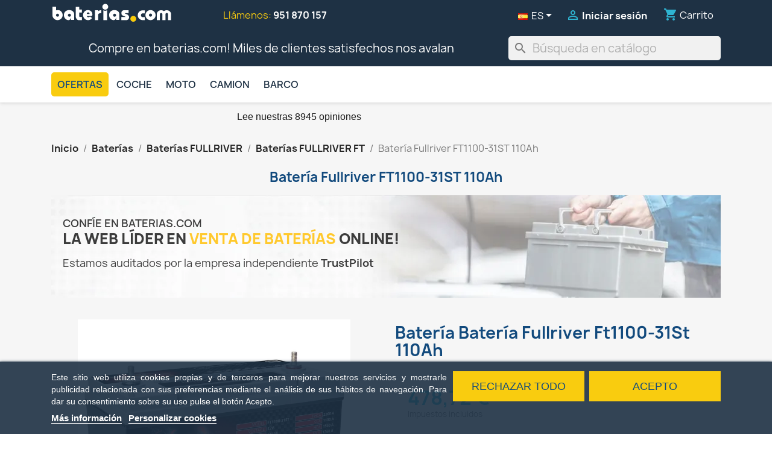

--- FILE ---
content_type: text/html; charset=utf-8
request_url: https://baterias.com/bateria-fullriver-ft1100-31st-12v-110ah-1100a
body_size: 29790
content:
<!doctype html>
<html lang="es-ES">

  <head>
    
       
  <meta charset="utf-8">


  <meta http-equiv="x-ua-compatible" content="ie=edge">

<link rel="preconnect" href="https://googleads.g.doubleclick.net">
<link rel="preconnect" href="https://www.googleadservices.com">
<link rel="preconnect" href="https://www.google-analytics.com">
<link rel="preconnect" href="https://www.googletagmanager.com">

  <title>Fullriver FT1100-31ST. Batería de arranque Fullriver 110Ah 12V</title>
  
      
    <script id='lgcookieslaw_script_gtm'>
        window.dataLayer = window.dataLayer || [];
        function gtag(){
            dataLayer.push(arguments);
        }

        gtag('consent', 'default', {
            'ad_storage': 'denied',
            'ad_user_data': 'denied',
            'ad_personalization': 'denied',
            'analytics_storage': 'denied',
            'personalization_storage': 'granted',
            'security_storage': 'granted'
        });
    </script>

  
    <script id='lgcookieslaw_script_ms'>
        window.uetq = window.uetq || [];

        window.uetq.push('consent', 'default', {
            'ad_storage': 'denied',
        });
    </script>

  
  <meta name="description" content="Batería Fullriver FT1100-31ST 110Ah 1100A 12V Full Throttle Series ✅ Batería de arranque . Baterías Fullriver 【Baterías Online Baratas】">
  <meta name="keywords" content="Fullriver FT1100-31ST,Batería de arranque,Full Throttle Series,FULLRIVER,FT1100-31ST,12 V,110Ah,1100A,330x173x232">
        <link rel="canonical" href="https://baterias.com/bateria-fullriver-ft1100-31st-12v-110ah-1100a">
    
          <link rel="alternate" href="https://baterias.com/bateria-fullriver-ft1100-31st-12v-110ah-1100a" hreflang="es-es">
	  	  <link rel="alternate" href="https://baterias.com/bateria-fullriver-ft1100-31st-12v-110ah-1100a" hreflang="x-default" />
	            <link rel="alternate" href="https://baterias.com/gb/battery-fullriver-ft1100-31st-12v-110ah-1100a" hreflang="en-gb">
	            <link rel="alternate" href="https://baterias.com/pt/bateria-fullriver-ft1100-31st-12v-110ah-1100a" hreflang="pt-pt">
	            <link rel="alternate" href="https://baterias.com/fr/batterie-fullriver-ft1100-31st-12v-110ah-1100a" hreflang="fr-fr">
	            <link rel="alternate" href="https://baterias.com/it/batteria-fullriver-ft1100-31st-12v-110ah-1100a" hreflang="it-it">
	            <link rel="alternate" href="https://baterias.com/de/batterie-fullriver-ft1100-31st-12v-110ah-1100a" hreflang="de-de">
	        
  
  
    <script type="application/ld+json">
  {
    "@context": "https://schema.org",
    "@type": "Organization",
    "name" : "baterias.com",
    "url" : "https://baterias.com/"
         ,"logo": {
        "@type": "ImageObject",
        "url":"https://baterias.com/img/bateriascom-logo-1629192883.jpg"
      }
      }
</script>

<script type="application/ld+json">
  {
    "@context": "https://schema.org",
    "@type": "WebPage",
    "isPartOf": {
      "@type": "WebSite",
      "url":  "https://baterias.com/",
      "name": "baterias.com"
    },
    "name": "Fullriver FT1100-31ST. Batería de arranque Fullriver 110Ah 12V",
    "url":  "https://baterias.com/bateria-fullriver-ft1100-31st-12v-110ah-1100a"
  }
</script>


  <script type="application/ld+json">
    {
      "@context": "https://schema.org",
      "@type": "BreadcrumbList",
      "itemListElement": [
                  {
            "@type": "ListItem",
            "position": 1,
            "name": "Inicio",
            "item": "https://baterias.com/"
          },                  {
            "@type": "ListItem",
            "position": 2,
            "name": "Baterías",
            "item": "https://baterias.com/baterias"
          },                  {
            "@type": "ListItem",
            "position": 3,
            "name": "Baterías FULLRIVER",
            "item": "https://baterias.com/baterias-fullriver"
          },                  {
            "@type": "ListItem",
            "position": 4,
            "name": "Baterías FULLRIVER FT",
            "item": "https://baterias.com/baterias-fullriver-ft"
          },                  {
            "@type": "ListItem",
            "position": 5,
            "name": "Batería Fullriver FT1100-31ST 110Ah",
            "item": "https://baterias.com/bateria-fullriver-ft1100-31st-12v-110ah-1100a"
          }              ]
    }
  </script>

<script type="application/ld+json">
{
  "@context": "https://schema.org",
  "@type": "LocalBusiness",
  "name": "baterias.com",
  "url": "https://baterias.com/",
    "telephone": "951 870 157",
      "image": {
    "@type": "ImageObject",
    "url": "https://baterias.com/img/bateriascom-logo-1629192883.jpg"
  },
    "address": {
    "@type": "PostalAddress",
    "streetAddress": "C/ Croacia, 6",
    "postalCode": "29004",
    "addressLocality": "Málaga",
    "addressRegion": "Málaga",
    "addressCountry": "ES"
  },
  "geo": {
    "@type": "GeoCoordinates",
    "latitude": 36.69594614,   
    "longitude": -4.49501055   
  },
  "priceRange": "€€",
  "openingHoursSpecification": [
    {
      "@type": "OpeningHoursSpecification",
      "dayOfWeek": [
        "Monday",
        "Tuesday",
        "Wednesday",
        "Thursday",
        "Friday"
      ],
      "opens": "09:00",
      "closes": "14:00"
    },
    {
      "@type": "OpeningHoursSpecification",
      "dayOfWeek": [
        "Monday",
        "Tuesday",
        "Wednesday",
        "Thursday",
        "Friday"
      ],
      "opens": "16:00",
      "closes": "19:00"
    }
  ]
}
</script>  
  
  
        <script type="application/ld+json">
  {
    "@context": "https://schema.org/",
    "@type": "Product",
    "name": "Batería Fullriver FT1100-31ST 110Ah",
    "description": "Batería Fullriver FT1100-31ST 110Ah 1100A 12V Full Throttle Series ✅ Batería de arranque . Baterías Fullriver 【Baterías Online Baratas】",
    "category": "Baterías FULLRIVER FT",
    "image" :"https://baterias.com/3174-home_default/bateria-fullriver-ft1100-31st-12v-110ah-1100a.jpg",    "sku": "BCOM-FULLRIVER-FT1100-31ST",
    "mpn": "FT1100-31ST"
        ,
    "brand": {
      "@type": "Brand",
      "name": "FULLRIVER"
    }
        ,
    "weight": {
        "@context": "https://schema.org",
        "@type": "QuantitativeValue",
        "value": "34.100000",
        "unitCode": "kg"
    }
    	,     "offers": {
      "@type": "Offer",
      "name": "Batería Fullriver FT1100-31ST 110Ah",
      "priceCurrency": "EUR",
	  "price": "478.72",
      "priceValidUntil": "2026-02-02",
      "url": "https://baterias.com/bateria-fullriver-ft1100-31st-12v-110ah-1100a",
              "image": ["https://baterias.com/3174-large_default/bateria-fullriver-ft1100-31st-12v-110ah-1100a.jpg"],
            "sku": "BCOM-FULLRIVER-FT1100-31ST",
      "mpn": "FT1100-31ST",
      	  "itemCondition": "https://schema.org/NewCondition", 	   
      "availability": "https://schema.org/InStock",       "seller": {
        "@type": "Organization",
        "name": "baterias.com"
      },
      "acceptedPaymentMethod": [
        {
          "@type": "PaymentMethod",
          "name": "Visa"
        },
        {
          "@type": "PaymentMethod",
          "name": "MasterCard"
        },
        {
          "@type": "PaymentMethod",
          "name": "BankTransfer"
        },
        {
          "@type": "PaymentMethod",
          "name": "PayPal"
        }
      ],
	  "hasMerchantReturnPolicy": {
			"@type": "MerchantReturnPolicy",
			"applicableCountry": ["ES", "PT"],
			"returnPolicyCategory": "https://schema.org/MerchantReturnFiniteReturnWindow",
			"merchantReturnDays": 15,
			"returnMethod": "https://schema.org/ReturnByMail",
			"returnFees": "https://schema.org/FreeReturn",
			"merchantReturnLink": "https://baterias.com/terminos-y-condiciones-de-uso"
		},	
		"shippingDetails": {
		  "@type": "OfferShippingDetails",
          "shippingDestination": {
            "@type": "DefinedRegion",
            "addressCountry": "ES"
          },
          "deliveryTime": {
            "@type": "ShippingDeliveryTime",
            "handlingTime": {
              "@type": "QuantitativeValue",
              "minValue": 0,
              "maxValue": 1,
              "unitCode": "DAY"
            },
            "transitTime": {
              "@type": "QuantitativeValue",
              "minValue": 1,
              "maxValue": 3,
              "unitCode": "DAY"
            }
		   },
		  "shippingLabel": "Envío estándar",
		  "shippingMethod": "https://schema.org/ParcelService"
		}			
    }
	    ,
    "aggregateRating": {
      "@type": "AggregateRating",
      "ratingValue": "5",
      "reviewCount": "1",
	  "worstRating": "1", 
      "bestRating": "5"	 	
	}
    					
  }
</script>
  
  
    
  

  
    <meta property="og:title" content="Fullriver FT1100-31ST. Batería de arranque Fullriver 110Ah 12V" />
    <meta property="og:description" content="Batería Fullriver FT1100-31ST 110Ah 1100A 12V Full Throttle Series ✅ Batería de arranque . Baterías Fullriver 【Baterías Online Baratas】" />
    <meta property="og:url" content="https://baterias.com/bateria-fullriver-ft1100-31st-12v-110ah-1100a" />
    <meta property="og:site_name" content="baterias.com" />
	<meta property="og:type" content="og:product" />
	<meta property="og:image" content="https://baterias.com/3174-home_default/bateria-fullriver-ft1100-31st-12v-110ah-1100a.jpg" />    



  <meta name="viewport" content="width=device-width, initial-scale=1">



  <link rel="icon" type="image/vnd.microsoft.icon" href="https://baterias.com/img/favicon.ico?1641382800">
  <link rel="shortcut icon" type="image/x-icon" href="https://baterias.com/img/favicon.ico?1641382800">



    <link rel="stylesheet" href="https://baterias.com/themes/baterias/assets/cache/theme-53affe1841.css" type="text/css" media="all">




  

  <script type="text/javascript">
        var etsAwuFo = {"version":"1.3.7","conf":{"removeId":true,"removeAttrAlias":false,"removeAttrIdAlias":false}};
        var pp_ets_onepagecheckout = false;
        var pp_onepagecheckoutps = false;
        var pp_steasycheckout = false;
        var pp_supercheckout = false;
        var pp_thecheckout = false;
        var prestashop = {"cart":{"products":[],"totals":{"total":{"type":"total","label":"Total","amount":0,"value":"0,00\u00a0\u20ac"},"total_including_tax":{"type":"total","label":"Total (impuestos incl.)","amount":0,"value":"0,00\u00a0\u20ac"},"total_excluding_tax":{"type":"total","label":"Total (impuestos excl.)","amount":0,"value":"0,00\u00a0\u20ac"}},"subtotals":{"products":{"type":"products","label":"Subtotal","amount":0,"value":"0,00\u00a0\u20ac"},"discounts":null,"shipping":{"type":"shipping","label":"Transporte","amount":0,"value":""},"tax":{"type":"tax","label":"Impuestos incluidos","amount":0,"value":"0,00\u00a0\u20ac"}},"products_count":0,"summary_string":"0 art\u00edculos","vouchers":{"allowed":1,"added":[]},"discounts":[],"minimalPurchase":0,"minimalPurchaseRequired":""},"currency":{"id":1,"name":"Euro","iso_code":"EUR","iso_code_num":"978","sign":"\u20ac"},"customer":{"lastname":null,"firstname":null,"email":null,"birthday":null,"newsletter":null,"newsletter_date_add":null,"optin":null,"website":null,"company":null,"siret":null,"ape":null,"is_logged":false,"gender":{"type":null,"name":null},"addresses":[]},"country":{"id_zone":"9","id_currency":"0","call_prefix":"34","iso_code":"ES","active":"1","contains_states":"1","need_identification_number":"0","need_zip_code":"1","zip_code_format":"NNNNN","display_tax_label":"1","name":"Espa\u00f1a","id":6},"language":{"name":"Espa\u00f1ol (Spanish)","iso_code":"es","locale":"es-ES","language_code":"es-es","active":"1","is_rtl":"0","date_format_lite":"d\/m\/Y","date_format_full":"d\/m\/Y H:i:s","id":1},"page":{"title":"","canonical":"https:\/\/baterias.com\/bateria-fullriver-ft1100-31st-12v-110ah-1100a","meta":{"title":"Fullriver FT1100-31ST. Bater\u00eda de arranque Fullriver 110Ah 12V","description":"Bater\u00eda Fullriver FT1100-31ST 110Ah 1100A 12V Full Throttle Series \u2705 Bater\u00eda de arranque . Bater\u00edas Fullriver \u3010Bater\u00edas Online Baratas\u3011","keywords":"Fullriver FT1100-31ST,Bater\u00eda de arranque,Full Throttle Series,FULLRIVER,FT1100-31ST,12 V,110Ah,1100A,330x173x232","robots":"index"},"page_name":"product","body_classes":{"lang-es":true,"lang-rtl":false,"country-ES":true,"currency-EUR":true,"layout-full-width":true,"page-product":true,"tax-display-enabled":true,"page-customer-account":false,"product-id-1737":true,"product-Bater\u00eda Fullriver FT1100-31ST 110Ah":true,"product-id-category-237":true,"product-id-manufacturer-3":true,"product-id-supplier-0":true,"product-available-for-order":true},"admin_notifications":[],"password-policy":{"feedbacks":{"0":"Muy d\u00e9bil","1":"D\u00e9bil","2":"Promedio","3":"Fuerte","4":"Muy fuerte","Straight rows of keys are easy to guess":"Una serie seguida de teclas de la misma fila es f\u00e1cil de adivinar","Short keyboard patterns are easy to guess":"Los patrones de teclado cortos son f\u00e1ciles de adivinar","Use a longer keyboard pattern with more turns":"Usa un patr\u00f3n de teclado m\u00e1s largo y con m\u00e1s giros","Repeats like \"aaa\" are easy to guess":"Las repeticiones como \u00abaaa\u00bb son f\u00e1ciles de adivinar","Repeats like \"abcabcabc\" are only slightly harder to guess than \"abc\"":"Las repeticiones como \"abcabcabc\" son solo un poco m\u00e1s dif\u00edciles de adivinar que \"abc\"","Sequences like abc or 6543 are easy to guess":"Las secuencias como \"abc\" o \"6543\" son f\u00e1ciles de adivinar","Recent years are easy to guess":"Los a\u00f1os recientes son f\u00e1ciles de adivinar","Dates are often easy to guess":"Las fechas suelen ser f\u00e1ciles de adivinar","This is a top-10 common password":"Esta es una de las 10 contrase\u00f1as m\u00e1s comunes","This is a top-100 common password":"Esta es una de las 100 contrase\u00f1as m\u00e1s comunes","This is a very common password":"Esta contrase\u00f1a es muy com\u00fan","This is similar to a commonly used password":"Esta contrase\u00f1a es similar a otras contrase\u00f1as muy usadas","A word by itself is easy to guess":"Una palabra que por s\u00ed misma es f\u00e1cil de adivinar","Names and surnames by themselves are easy to guess":"Los nombres y apellidos completos son f\u00e1ciles de adivinar","Common names and surnames are easy to guess":"Los nombres comunes y los apellidos son f\u00e1ciles de adivinar","Use a few words, avoid common phrases":"Usa varias palabras, evita frases comunes","No need for symbols, digits, or uppercase letters":"No se necesitan s\u00edmbolos, d\u00edgitos o letras may\u00fasculas","Avoid repeated words and characters":"Evita repetir palabras y caracteres","Avoid sequences":"Evita secuencias","Avoid recent years":"Evita a\u00f1os recientes","Avoid years that are associated with you":"Evita a\u00f1os que puedan asociarse contigo","Avoid dates and years that are associated with you":"Evita a\u00f1os y fechas que puedan asociarse contigo","Capitalization doesn't help very much":"Las may\u00fasculas no ayudan mucho","All-uppercase is almost as easy to guess as all-lowercase":"Todo en may\u00fasculas es casi tan f\u00e1cil de adivinar como en min\u00fasculas","Reversed words aren't much harder to guess":"Las palabras invertidas no son mucho m\u00e1s dif\u00edciles de adivinar","Predictable substitutions like '@' instead of 'a' don't help very much":"Las sustituciones predecibles como usar \"@\" en lugar de \"a\" no ayudan mucho","Add another word or two. Uncommon words are better.":"A\u00f1ade una o dos palabras m\u00e1s. Es mejor usar palabras poco habituales."}}},"shop":{"name":"baterias.com","logo":"https:\/\/baterias.com\/img\/bateriascom-logo-1629192883.jpg","stores_icon":"https:\/\/baterias.com\/img\/logo_stores.png","favicon":"https:\/\/baterias.com\/img\/favicon.ico"},"core_js_public_path":"\/themes\/","urls":{"base_url":"https:\/\/baterias.com\/","current_url":"https:\/\/baterias.com\/bateria-fullriver-ft1100-31st-12v-110ah-1100a","shop_domain_url":"https:\/\/baterias.com","img_ps_url":"https:\/\/baterias.com\/img\/","img_cat_url":"https:\/\/baterias.com\/img\/c\/","img_lang_url":"https:\/\/baterias.com\/img\/l\/","img_prod_url":"https:\/\/baterias.com\/img\/p\/","img_manu_url":"https:\/\/baterias.com\/img\/m\/","img_sup_url":"https:\/\/baterias.com\/img\/su\/","img_ship_url":"https:\/\/baterias.com\/img\/s\/","img_store_url":"https:\/\/baterias.com\/img\/st\/","img_col_url":"https:\/\/baterias.com\/img\/co\/","img_url":"https:\/\/baterias.com\/themes\/classic\/assets\/img\/","css_url":"https:\/\/baterias.com\/themes\/classic\/assets\/css\/","js_url":"https:\/\/baterias.com\/themes\/classic\/assets\/js\/","pic_url":"https:\/\/baterias.com\/upload\/","theme_assets":"https:\/\/baterias.com\/themes\/classic\/assets\/","theme_dir":"https:\/\/baterias.com\/themes\/baterias\/","child_theme_assets":"https:\/\/baterias.com\/themes\/baterias\/assets\/","child_img_url":"https:\/\/baterias.com\/themes\/baterias\/assets\/img\/","child_css_url":"https:\/\/baterias.com\/themes\/baterias\/assets\/css\/","child_js_url":"https:\/\/baterias.com\/themes\/baterias\/assets\/js\/","pages":{"address":"https:\/\/baterias.com\/direccion","addresses":"https:\/\/baterias.com\/direcciones","authentication":"https:\/\/baterias.com\/iniciar-sesion","manufacturer":"https:\/\/baterias.com\/brands","cart":"https:\/\/baterias.com\/carrito","category":"https:\/\/baterias.com\/index.php?controller=category","cms":"https:\/\/baterias.com\/index.php?controller=cms","contact":"https:\/\/baterias.com\/contactenos","discount":"https:\/\/baterias.com\/descuento","guest_tracking":"https:\/\/baterias.com\/seguimiento-pedido-invitado","history":"https:\/\/baterias.com\/historial-compra","identity":"https:\/\/baterias.com\/datos-personales","index":"https:\/\/baterias.com\/","my_account":"https:\/\/baterias.com\/mi-cuenta","order_confirmation":"https:\/\/baterias.com\/confirmacion-pedido","order_detail":"https:\/\/baterias.com\/index.php?controller=order-detail","order_follow":"https:\/\/baterias.com\/seguimiento-pedido","order":"https:\/\/baterias.com\/pedido","order_return":"https:\/\/baterias.com\/index.php?controller=order-return","order_slip":"https:\/\/baterias.com\/facturas-abono","pagenotfound":"https:\/\/baterias.com\/pagina-no-encontrada","password":"https:\/\/baterias.com\/recuperar-contrase\u00f1a","pdf_invoice":"https:\/\/baterias.com\/index.php?controller=pdf-invoice","pdf_order_return":"https:\/\/baterias.com\/index.php?controller=pdf-order-return","pdf_order_slip":"https:\/\/baterias.com\/index.php?controller=pdf-order-slip","prices_drop":"https:\/\/baterias.com\/productos-rebajados","product":"https:\/\/baterias.com\/index.php?controller=product","registration":"https:\/\/baterias.com\/index.php?controller=registration","search":"https:\/\/baterias.com\/busqueda","sitemap":"https:\/\/baterias.com\/mapa del sitio","stores":"https:\/\/baterias.com\/tiendas","supplier":"https:\/\/baterias.com\/proveedor","new_products":"https:\/\/baterias.com\/novedades","brands":"https:\/\/baterias.com\/brands","register":"https:\/\/baterias.com\/index.php?controller=registration","order_login":"https:\/\/baterias.com\/pedido?login=1"},"alternative_langs":{"es-es":"https:\/\/baterias.com\/bateria-fullriver-ft1100-31st-12v-110ah-1100a","en-gb":"https:\/\/baterias.com\/gb\/battery-fullriver-ft1100-31st-12v-110ah-1100a","pt-pt":"https:\/\/baterias.com\/pt\/bateria-fullriver-ft1100-31st-12v-110ah-1100a","fr-fr":"https:\/\/baterias.com\/fr\/batterie-fullriver-ft1100-31st-12v-110ah-1100a","it-it":"https:\/\/baterias.com\/it\/batteria-fullriver-ft1100-31st-12v-110ah-1100a","de-de":"https:\/\/baterias.com\/de\/batterie-fullriver-ft1100-31st-12v-110ah-1100a"},"actions":{"logout":"https:\/\/baterias.com\/?mylogout="},"no_picture_image":{"bySize":{"small_default":{"url":"https:\/\/baterias.com\/img\/p\/es-default-small_default.jpg","width":98,"height":98},"cart_default":{"url":"https:\/\/baterias.com\/img\/p\/es-default-cart_default.jpg","width":125,"height":125},"home_default":{"url":"https:\/\/baterias.com\/img\/p\/es-default-home_default.jpg","width":250,"height":250},"medium_default":{"url":"https:\/\/baterias.com\/img\/p\/es-default-medium_default.jpg","width":452,"height":452},"large_default":{"url":"https:\/\/baterias.com\/img\/p\/es-default-large_default.jpg","width":800,"height":800}},"small":{"url":"https:\/\/baterias.com\/img\/p\/es-default-small_default.jpg","width":98,"height":98},"medium":{"url":"https:\/\/baterias.com\/img\/p\/es-default-home_default.jpg","width":250,"height":250},"large":{"url":"https:\/\/baterias.com\/img\/p\/es-default-large_default.jpg","width":800,"height":800},"legend":""}},"configuration":{"display_taxes_label":true,"display_prices_tax_incl":true,"is_catalog":false,"show_prices":true,"opt_in":{"partner":false},"quantity_discount":{"type":"discount","label":"Descuento unitario"},"voucher_enabled":1,"return_enabled":0},"field_required":[],"breadcrumb":{"links":[{"title":"Inicio","url":"https:\/\/baterias.com\/"},{"title":"Bater\u00edas","url":"https:\/\/baterias.com\/baterias"},{"title":"Bater\u00edas FULLRIVER","url":"https:\/\/baterias.com\/baterias-fullriver"},{"title":"Bater\u00edas FULLRIVER FT","url":"https:\/\/baterias.com\/baterias-fullriver-ft"},{"title":"Bater\u00eda Fullriver FT1100-31ST 110Ah","url":"https:\/\/baterias.com\/bateria-fullriver-ft1100-31st-12v-110ah-1100a"}],"count":5},"link":{"protocol_link":"https:\/\/","protocol_content":"https:\/\/"},"time":1768737773,"static_token":"61307f4c47b51c3c1777fb94e649f5aa","token":"6805e729bd976dd39cfb02bf88149b65","debug":false};
        var psemailsubscription_subscription = "https:\/\/baterias.com\/module\/ps_emailsubscription\/subscription";
        var psr_icon_color = "#F19D76";
      </script>



  <script type="text/javascript" data-keepinline="true">
    var trustpilot_script_url = 'https://invitejs.trustpilot.com/tp.min.js';
    var trustpilot_key = 'Wsc1aR2nBuehQPAK';
    var trustpilot_widget_script_url = '//widget.trustpilot.com/bootstrap/v5/tp.widget.bootstrap.min.js';
    var trustpilot_integration_app_url = 'https://ecommscript-integrationapp.trustpilot.com';
    var trustpilot_preview_css_url = '//ecommplugins-scripts.trustpilot.com/v2.1/css/preview.min.css';
    var trustpilot_preview_script_url = '//ecommplugins-scripts.trustpilot.com/v2.1/js/preview.min.js';
    var trustpilot_ajax_url = 'https://baterias.com/module/trustpilot/trustpilotajax';
    var user_id = '0';
    var trustpilot_trustbox_settings = {"trustboxes":[],"activeTrustbox":0,"pageUrls":{"landing":"https:\/\/baterias.com\/","category":"https:\/\/baterias.com\/baterias","product":"https:\/\/baterias.com\/bateria-deka-8a24dt-12v-79ah"}};
</script>
<script type="text/javascript" src="/modules/trustpilot/views/js/tp_register.min.js"></script>
<script type="text/javascript" src="/modules/trustpilot/views/js/tp_trustbox.min.js"></script>
<script type="text/javascript" src="/modules/trustpilot/views/js/tp_preview.min.js"></script>


            <script id="js-rcpgtm-config" type="application/json">{"bing":{"tracking_id":"","feed":{"id_product_prefix":"","id_product_source_key":"id_product","id_variant_prefix":"","id_variant_source_key":"id_attribute"}},"context":{"browser":{"device_type":1},"localization":{"id_country":6,"country_code":"ES","id_currency":1,"currency_code":"EUR","id_lang":1,"lang_code":"es"},"page":{"controller_name":"product","products_per_page":12,"category":[],"search_term":""},"shop":{"id_shop":1,"shop_name":"baterias.com","base_dir":"https:\/\/baterias.com\/"},"tracking_module":{"module_name":"rcpgtagmanager","module_version":"4.4.6","checkout_module":{"module":"default","controller":"order"},"service_version":"8","token":"1e53945d65de9fb6b99901fab9de1860"},"user":[]},"criteo":{"tracking_id":"","feed":{"id_product_prefix":"","id_product_source_key":"id_product","id_variant_prefix":"","id_variant_source_key":"id_attribute"}},"facebook":{"tracking_id":"","feed":{"id_product_prefix":"","id_product_source_key":"id_product","id_variant_prefix":"","id_variant_source_key":"id_attribute"}},"ga4":{"tracking_id":"G-2J5F15SZVG","server_container_url":"","is_url_passthrough":false,"is_data_import":false},"gads":{"tracking_id":"391213109","merchant_id":"384185009","conversion_labels":{"create_account":"SPavCO37_YgDELXgxboB","product_view":"bXsvCP_20ogDELXgxboB","add_to_cart":"E_oRCPrrg4kDELXgxboB","begin_checkout":"oDBECM7mg4kDELXgxboB","purchase":"GJwoCN2xiq8DELXgxboB"},"is_custom_remarketing":true},"gtm":{"tracking_id":"GTM-KXDKD2P","is_internal_traffic":false,"script_url":"https:\/\/www.googletagmanager.com\/gtm.js","data_layer_name":"dataLayer","id_parameter":"id","override_tracking_id":""},"google_feed":{"id_product_prefix":"BCOMES","id_product_source_key":"id_product","id_variant_prefix":"","id_variant_source_key":"id_attribute"},"kelkoo":{"tracking_list":[],"feed":{"id_product_prefix":"","id_product_source_key":"id_product","id_variant_prefix":"","id_variant_source_key":"id_attribute"}},"pinterest":{"tracking_id":"","feed":{"id_product_prefix":"","id_product_source_key":"id_product","id_variant_prefix":"","id_variant_source_key":"id_attribute"}},"tiktok":{"tracking_id":"","feed":{"id_product_prefix":"","id_product_source_key":"id_product","id_variant_prefix":"","id_variant_source_key":"id_attribute"}},"twitter":{"tracking_id":"","events":{"add_to_cart_id":"","payment_info_id":"","checkout_initiated_id":"","product_view_id":"","lead_id":"","purchase_id":"","search_id":""},"feed":{"id_product_prefix":"","id_product_source_key":"id_product","id_variant_prefix":"","id_variant_source_key":"id_attribute"}}}</script>

        <script type="text/javascript" data-keepinline="true" data-cfasync="false">
            
            const rcpgtm_config = document.getElementById('js-rcpgtm-config') ?
                JSON.parse(document.getElementById('js-rcpgtm-config').textContent) :
                {}
            ;

            if (typeof rcpgtm_config === 'object' && rcpgtm_config.gtm?.tracking_id && rcpgtm_config.context?.browser) {
                rcpgtm_config.context.browser.user_agent = navigator.userAgent;
                rcpgtm_config.context.browser.navigator_lang = navigator.language || navigator.userLanguage;
                rcpgtm_config.context.browser.fingerprint = JSON.parse(window.localStorage.getItem('RCFingerprint'))?.value || window.crypto.randomUUID();
                rcpgtm_config.context.page.fingerprint = window.crypto.randomUUID();
                document.getElementById('js-rcpgtm-config').textContent = JSON.stringify(rcpgtm_config);

                window[rcpgtm_config.gtm.data_layer_name] = window[rcpgtm_config.gtm.data_layer_name] || [];

                const data_init = {
                    config: (({ gtm, context, ...rest }) => rest)(rcpgtm_config),
                    context: {
                        browser: {
                            ...rcpgtm_config.context.browser,
                            is_internal_traffic: rcpgtm_config.gtm.is_internal_traffic
                        },
                        page: (({ products_per_page, ...rest }) => rest)(rcpgtm_config.context.page),
                        localization: rcpgtm_config.context.localization,
                        shop: rcpgtm_config.context.shop,
                        user: rcpgtm_config.context.user,
                    },
                };

                window[rcpgtm_config.gtm.data_layer_name].push(data_init);

                (function(w,d,s,l,u,p,i){
                    w[l]=w[l]||[];w[l].push({'gtm.start': new Date().getTime(),event:'gtm.js'});
                    var f=d.getElementsByTagName(s)[0],j=d.createElement(s),dl=l!='dataLayer'?'&l='+l:'';
                    j.async=true;
                    j.src=u+'?'+p+'='+i+dl;
                    f.parentNode.insertBefore(j,f);
                })(window, document, 'script', rcpgtm_config.gtm.data_layer_name, rcpgtm_config.gtm.script_url, rcpgtm_config.gtm.id_parameter, rcpgtm_config.gtm.override_tracking_id || rcpgtm_config.gtm.tracking_id);
            }
            
        </script>
    
<script type="text/javascript">
    
        var HiFaq = {
            psv: 8.2,
            search_url: 'https://baterias.com/preguntas-sobre-baterias/search/',
            key: 'd3102e9d3969a9a42164335e54dfa2f3',
            mainUrl: 'https://baterias.com/preguntas-sobre-baterias',
            ajax_url: 'https://baterias.com/module/hifaq/ajax'
        }
    
</script>

<style type="text/css">
    
        .hi-faq-top-search-container {
            background-color: #2fb5d2;
        }
    
    
</style>





    
  <meta property="og:type" content="product">
      <meta property="og:image" content="https://baterias.com/3174-large_default/bateria-fullriver-ft1100-31st-12v-110ah-1100a.jpg">
  
      <meta property="product:pretax_price:amount" content="395.64">
    <meta property="product:pretax_price:currency" content="EUR">
    <meta property="product:price:amount" content="478.72">
    <meta property="product:price:currency" content="EUR">
        <meta property="product:weight:value" content="34.100000">
    <meta property="product:weight:units" content="kg">
  
    <style>
    .product-linea-amarilla-img {
      max-width: 30%;
      padding-left: 250px;
    }

    #trustpilot_producto {
      text-align: justify;
      font-size: 0.9rem;
    }

    .tp-center-text {
      text-align: center;
      font-size: 1rem;
    }

    .tp-link-trustpilot {
      color: #00b67a;
      font-weight: bold;
    }

    .tp-strong-green {
      color: #00b67a;
    }

    .tp-strong-blue {
      color: #124a7d;
    }

    .solicitar_presupuesto .product-quote-btn {
      background: #232F3E;
      color: white;
      padding: 10px;
      border-radius: 10px;
      font-size: medium;
      display: inline-block;
    }

    .product-reassurance-wrapper {
      padding-top: 20px;
    }

    .product-accessories-line {
      max-width: 30%;
    }
	  .product-reference {
		margin: 10px 0;
	  }

	  .product-reference .info-badge {
		display: inline-block;
		background: #f1f5f9;       /* gris claro */
		color: #111;               /* texto oscuro */
		padding: 6px 12px;
		margin-right: 8px;
		border-radius: 20px;       /* forma de globo / chip */
		font-size: 0.9rem;
		border: 1px solid #d5dce3; /* borde suave */
		white-space: nowrap;
	  }	
  </style>

  </head>

  <body id="product" class="lang-es country-es currency-eur layout-full-width page-product tax-display-enabled product-id-1737 product-bateria-fullriver-ft1100-31st-110ah product-id-category-237 product-id-manufacturer-3 product-id-supplier-0 product-available-for-order">

    
      
    

    <main>
      
              

      <header id="header">
        
           
  <div class="header-banner">
    
  </div>



  <nav class="header-nav">
    <div class="container">
      <div class="row">
         <div class="col-md-3 hidden-sm-down" id="_desktop_logo">
                                    
  <a href="https://baterias.com/">
    <img
      class="logo img-fluid"
      src="https://baterias.com/img/bateriascom-logo-1629192883.jpg"
      alt="baterias.com"
      width="200"
      height="43">
  </a>

                              </div>
 		<div class="hidden-sm-down">
          <div class="col-md-4 col-xs-12">
            <div id="_desktop_contact_link">
  <div id="contact-link">
    
      
                          
            
            Llámenos: <span><a href="tel:+34951870157">951 870 157</a></span>

      </div>
</div>

          </div>
          <div class="col-md-5 right-nav">
              <div id="_desktop_language_selector">
  <div class="language-selector-wrapper">
        <div class="language-selector dropdown js-dropdown">
      <button data-toggle="dropdown" class=" btn-unstyle" aria-haspopup="true" aria-expanded="false" aria-label="Selector desplegable de idioma">
        <span class="expand-more"><img class="lang-flag" src="https://baterias.com/img/l/1.jpg" alt="Español" height="11" width="16"/>&nbsp;&nbsp;ES</span>
        <i class="material-icons expand-more"></i>
      </button>
      <ul class="dropdown-menu " aria-labelledby="language-selector-label">
	 	  	  
	  <li class="current">
		<a href="https://baterias.com/bateria-fullriver-ft1100-31st-12v-110ah-1100a" class="dropdown-item">
		  <img class="lang-flag"
			   src="https://baterias.com/img/l/1.jpg"
			   height="11" width="16"
			   alt="Español"/>&nbsp;Español
		</a>
	  </li>
		  	  
	  <li>
		<a href="https://baterias.com/gb/battery-fullriver-ft1100-31st-12v-110ah-1100a" class="dropdown-item">
		  <img class="lang-flag"
			   src="https://baterias.com/img/l/2.jpg"
			   height="11" width="16"
			   alt="English GB"/>&nbsp;English GB
		</a>
	  </li>
		  	  
	  <li>
		<a href="https://baterias.com/pt/bateria-fullriver-ft1100-31st-12v-110ah-1100a" class="dropdown-item">
		  <img class="lang-flag"
			   src="https://baterias.com/img/l/3.jpg"
			   height="11" width="16"
			   alt="Português PT"/>&nbsp;Português PT
		</a>
	  </li>
		  	  
	  <li>
		<a href="https://baterias.com/fr/batterie-fullriver-ft1100-31st-12v-110ah-1100a" class="dropdown-item">
		  <img class="lang-flag"
			   src="https://baterias.com/img/l/4.jpg"
			   height="11" width="16"
			   alt="Français"/>&nbsp;Français
		</a>
	  </li>
		  	  
	  <li>
		<a href="https://baterias.com/it/batteria-fullriver-ft1100-31st-12v-110ah-1100a" class="dropdown-item">
		  <img class="lang-flag"
			   src="https://baterias.com/img/l/5.jpg"
			   height="11" width="16"
			   alt="Italiano"/>&nbsp;Italiano
		</a>
	  </li>
		  	  
	  <li>
		<a href="https://baterias.com/de/batterie-fullriver-ft1100-31st-12v-110ah-1100a" class="dropdown-item">
		  <img class="lang-flag"
			   src="https://baterias.com/img/l/6.jpg"
			   height="11" width="16"
			   alt="Deutsch"/>&nbsp;Deutsch
		</a>
	  </li>
	    </ul>
	      </div>
  </div>
</div>
<div id="_desktop_user_info">
  <div class="user-info">
          <a
        href="https://baterias.com/iniciar-sesion?back=https%3A%2F%2Fbaterias.com%2F"
        title="Acceda a su cuenta de cliente"
        rel="nofollow"
      >
        <i class="material-icons">&#xE7FF;</i>
        <span class="hidden-sm-down">Iniciar sesión</span>
      </a>
      </div>
</div>
 <div id="_desktop_cart">
  <div class="blockcart cart-preview inactive" data-refresh-url="//baterias.com/module/ps_shoppingcart/ajax">
    <div class="header">
              <i class="material-icons shopping-cart" aria-hidden="true">shopping_cart</i>
        <span class="hidden-sm-down">Carrito</span>
		           </div>
  </div>
</div>

          </div>
        </div>
        <div class="hidden-md-up text-sm-center mobile">
          <div class="float-xs-left" id="menu-icon">
            <i class="material-icons d-inline">&#xE5D2;</i>
          </div> 
          <div class="float-xs-right" id="_mobile_cart"></div>
          <div class="float-xs-right" id="_mobile_user_info"></div>
		  <div class="float-xs-right" id="_language_mobile"><div id="_desktop_language_selector">
  <div class="language-selector-wrapper">
        <div class="language-selector dropdown js-dropdown">
      <button data-toggle="dropdown" class=" btn-unstyle" aria-haspopup="true" aria-expanded="false" aria-label="Selector desplegable de idioma">
        <span class="expand-more"><img class="lang-flag" src="https://baterias.com/img/l/1.jpg" alt="Español" height="11" width="16"/>&nbsp;&nbsp;ES</span>
        <i class="material-icons expand-more"></i>
      </button>
      <ul class="dropdown-menu " aria-labelledby="language-selector-label">
	 	  	  
	  <li class="current">
		<a href="https://baterias.com/bateria-fullriver-ft1100-31st-12v-110ah-1100a" class="dropdown-item">
		  <img class="lang-flag"
			   src="https://baterias.com/img/l/1.jpg"
			   height="11" width="16"
			   alt="Español"/>&nbsp;Español
		</a>
	  </li>
		  	  
	  <li>
		<a href="https://baterias.com/gb/battery-fullriver-ft1100-31st-12v-110ah-1100a" class="dropdown-item">
		  <img class="lang-flag"
			   src="https://baterias.com/img/l/2.jpg"
			   height="11" width="16"
			   alt="English GB"/>&nbsp;English GB
		</a>
	  </li>
		  	  
	  <li>
		<a href="https://baterias.com/pt/bateria-fullriver-ft1100-31st-12v-110ah-1100a" class="dropdown-item">
		  <img class="lang-flag"
			   src="https://baterias.com/img/l/3.jpg"
			   height="11" width="16"
			   alt="Português PT"/>&nbsp;Português PT
		</a>
	  </li>
		  	  
	  <li>
		<a href="https://baterias.com/fr/batterie-fullriver-ft1100-31st-12v-110ah-1100a" class="dropdown-item">
		  <img class="lang-flag"
			   src="https://baterias.com/img/l/4.jpg"
			   height="11" width="16"
			   alt="Français"/>&nbsp;Français
		</a>
	  </li>
		  	  
	  <li>
		<a href="https://baterias.com/it/batteria-fullriver-ft1100-31st-12v-110ah-1100a" class="dropdown-item">
		  <img class="lang-flag"
			   src="https://baterias.com/img/l/5.jpg"
			   height="11" width="16"
			   alt="Italiano"/>&nbsp;Italiano
		</a>
	  </li>
		  	  
	  <li>
		<a href="https://baterias.com/de/batterie-fullriver-ft1100-31st-12v-110ah-1100a" class="dropdown-item">
		  <img class="lang-flag"
			   src="https://baterias.com/img/l/6.jpg"
			   height="11" width="16"
			   alt="Deutsch"/>&nbsp;Deutsch
		</a>
	  </li>
	    </ul>
	      </div>
  </div>
</div>
</div>
		  <div class="top-logo" id="_mobile_logo"></div>
          <div class="clearfix"></div>
        </div>
      </div>
    </div>
  </nav>



  <div class="header-top">
		<div class="container">
		<div class="row" style="padding-bottom:10px;font-size:larger">
			<div class="col-md-8 col-sm-8 col-xs-12 position-static hidden-sm-down" style="text-align:center;">
				  <span>Compre en baterias.com! Miles de clientes satisfechos nos avalan</span>
			</div>
			<div class="header-top-right col-md-4 col-sm-4 col-xs-12 position-static">
				  <div id="search_widget" class="search-widgets" data-search-controller-url="//baterias.com/busqueda">
  <form method="get" action="//baterias.com/busqueda">
    <input type="hidden" name="controller" value="search">
    <i class="material-icons search" aria-hidden="true">search</i>
    <input type="text" name="s" value="" placeholder="Búsqueda en catálogo" aria-label="Buscar">
    <i class="material-icons clear" aria-hidden="true">clear</i>
  </form>
</div>
<style>
#search_widget button {
	font-size: 1.25rem;
	right: 0px;
}

.kb_voice_active{
  color: red!important;
}

div#kb_vc_inpt_bk {
	position: absolute;
	top: 0px;
	right: 0px;
	background: transparent;
	color:#4285f4;
	padding: 0.5rem 0.5rem 0rem 0rem;
}

.container_mic 
{
	display: flex;
	position: relative;
}
</style>
<script> 
var busqueda_page_name = "product";
var busqueda_txt="Búsqueda por Voz";
</script>
<script type="text/javascript" src="https://baterias.com/themes/baterias/modules/ps_searchbar/ps_search_voice.js" defer></script>

			</div>
		</div>
      <div id="mobile_top_menu_wrapper" class="row hidden-md-up" style="display:none;">
        <div class="js-top-menu mobile" id="_mobile_top_menu"></div>
        <div class="js-top-menu-bottom">
          <div id="_mobile_currency_selector"></div>
          <div id="_mobile_language_selector"></div>
          <div id="_mobile_contact_link"></div>
        </div>
      </div>
    </div>
  </div>
  
<div class="row" style="background-color:white;">
<div class="container">
<div class="menu js-top-menu position-static hidden-sm-down" id="_desktop_top_menu">
    
          <ul class="top-menu" id="top-menu" data-depth="0">
                    <li class="link" id="lnk-ofertas">
                          <a
                class="dropdown-item"
                href="https://baterias.com/baterias-en-oferta" data-depth="0"
                              >
                                                OFERTAS
              </a>
                          </li>
                    <li class="link" id="lnk-coche">
                          <a
                class="dropdown-item"
                href="https://baterias.com/baterias-de-coche" data-depth="0"
                              >
                                                COCHE
              </a>
                          </li>
                    <li class="link" id="lnk-moto">
                          <a
                class="dropdown-item"
                href="https://baterias.com/baterias-de-moto" data-depth="0"
                              >
                                                MOTO
              </a>
                          </li>
                    <li class="link" id="lnk-camion">
                          <a
                class="dropdown-item"
                href="https://baterias.com/baterias-para-camion" data-depth="0"
                              >
                                                CAMION
              </a>
                          </li>
                    <li class="link" id="lnk-barco">
                          <a
                class="dropdown-item"
                href="https://baterias.com/baterias-para-barco" data-depth="0"
                              >
                                                BARCO
              </a>
                          </li>
              </ul>
    
    <div class="clearfix"></div>
</div>
</div>
</div>


        
      </header>

      <section id="wrapper">
        
		
		<style>
		.aviso {
		text-align:center;padding-left:20px;padding-right:20px;color:red;
		}
		</style>
		
        
          
<aside id="notifications">
  <div class="notifications-container container">
    
    
    
      </div>
</aside>
        
	  	
			<style>
			  .trustpilot-header{
				min-height: 50px;
				//overflow: hidden;
			  }
			  @media (max-width: 569px){
				.trustpilot-header{ min-height: 110px; }
			  }

			  /* Oculto solo para SEO/accesibilidad */
			  .sr-only{
				position:absolute !important;
				width:1px;height:1px;
				padding:0;margin:-1px;
				overflow:hidden;clip:rect(0,0,0,0);
				white-space:nowrap;border:0;
			  }
			</style>
			

			<section class="trustpilot-header" aria-label="Opiniones de clientes en Trustpilot">
				  <p class="sr-only">
					Opiniones verificadas de clientes sobre baterias.com en Trustpilot.
				  </p>

				  <div class="trustpilot-widget"
					   data-locale="es-ES"
					   data-template-id="5613c9cde69ddc09340c6beb"
					   data-businessunit-id="5ebd51c20dff34000123170f"
					   data-style-height="50px"
					   data-style-width="100%">
					<a href="https://es.trustpilot.com/review/baterias.com"
					   target="_blank"
					   rel="noopener nofollow ugc">
					  Opiniones de clientes en Trustpilot
					</a>
				  </div>
			</section>
		

        
        <div class="container">
          
            <nav data-depth="5" class="breadcrumb">
  <ol>
    
              
          <li>
                          <a href="https://baterias.com/"><span>Inicio</span></a>
                      </li>
        
              
          <li>
                          <a href="https://baterias.com/baterias"><span>Baterías</span></a>
                      </li>
        
              
          <li>
                          <a href="https://baterias.com/baterias-fullriver"><span>Baterías FULLRIVER</span></a>
                      </li>
        
              
          <li>
                          <a href="https://baterias.com/baterias-fullriver-ft"><span>Baterías FULLRIVER FT</span></a>
                      </li>
        
              
          <li>
                          <span>Batería Fullriver FT1100-31ST 110Ah</span>
                      </li>
        
          
  </ol>
</nav>
          

          <div class="row">
            

            
  <div id="content-wrapper" class="js-content-wrapper col-xs-12">
    
    
  <section id="main">
    <meta content="https://baterias.com/bateria-fullriver-ft1100-31st-12v-110ah-1100a">
        <div class="row">
      <div class="col-md-12">
        
          
            <h1 class="h1 titulo">Batería Fullriver FT1100-31ST 110Ah</h1>
          
        
      </div>
    </div>
    <div class="row">
      <style>
@media (min-width: 767px)
{  
  .fig-varta {
    position: absolute;
    top: 5%;
    left: 5%;
    font-size: 1.4rem;
    font-weight: 800;
    color: red;
	background-color: yellow;
    padding: 5px 20px 5px 20px;
    border-radius: 10px;
  }
  
   .fig-fabricacion {
    position: absolute;
    top: 22%;
    left: 40%;
    font-size: 1.4rem;
    font-weight: 800;
    color: red;
	background-color: yellow;
    padding: 5px 20px 5px 20px;
    border-radius: 10px;
  }

  .fig-varta-instalacion {
    position: absolute;
    top: 40%;
    left: 20%;
    font-size: 1.2rem;
    font-weight: 700;
    color: darkblue;
  }

  .fig-instalacion {
      position: absolute;
      top: 10%;
	  left: 5%;
      font-size: 1.5rem;
      font-weight:800;
      color:darkblue;
  }
	
  .fig-confie {
      position: absolute;
      top: 18%;
	  left: 3%;
      font-size: 1.1rem;
      font-weight:600;
      color:#3c3c3c;
  }
	
  .fig-weblider {
      position: absolute;
      top: 30%;
	  left: 3%;
      font-size: 1.5rem;
      font-weight:800;
      color:#3c3c3c;
  }
	
  .fig-auditados {
      position: absolute;
      top: 50%;
	  left: 3%;
      font-size: 1.1rem;
      font-weight:400;
      color:#3c3c3c;
  }

  .fig-varta-14horas {
    position: absolute;
    top: 55%;
    left: 30%;
    font-size: 1.2rem;
    font-weight: 700;
    color: darkblue;
  }

  .fig-14horas {
    position: absolute;
    top: 30%;
	left: 25%;
    font-size: 1.5rem;
    font-weight:800;	
    color:red;
  }
  
  .fig-img {
 	display:block;
	width: 100%;
	height: auto; 
  }
}

@media (max-width: 767px)
{
  figure#bannerservicios > figcaption {
      text-align:center;
      font-weight:800;
      padding-top:5px;
  }
 
  .fig-varta, .fig-fabricacion, .fig-14horas {
  	 color: red;
	}
	
  .fig-instalacion, .fig-varta-14horas, .fig-varta-instalacion {
  	color: darkblue;
   }
	
  .fig-confie, .fig-weblider, .fig-auditados {
  	color: #3c3c3c;
   }

  .fig-img {
  	max-height:60px;
  }

}
</style>
<div class="col-md-12 fig-group">
  <figure id="bannerservicios">
  <picture>
  	<source srcset="/img/bannerproducto-trust-1110x170.webp" type="image/webp">
  	<source srcset="/img/bannerproducto-trust-1110x170.png" type="image/png">
  	<img class="fig-img img-responsive"
       src="/img/bannerproducto-trust-1110x170.png"
       width="1110"
       height="170"
       alt="Web líder en venta de Baterias">
	</picture>
     
    <figcaption class="fig-confie">CONFÍE EN BATERIAS.COM</figcaption>
<figcaption class="fig-weblider">LA WEB LÍDER EN <strong><font color="#ffc92e">VENTA DE BATERÍAS</font></strong> ONLINE!		</figcaption>
	<figcaption class="fig-auditados">Estamos auditados por la empresa independiente <strong>TrustPilot</strong>		</figcaption>
	
  </figure>
  </br>
</div>
    </div>
    
    <div class="row product-container js-product-container">
      <div class="col-md-6">
        
          <section class="page-content" id="content">
            
              
    <ul class="product-flags js-product-flags">
            </ul>


              
                <div class="images-container js-images-container">
  
    <div class="product-cover">
              <picture>
                    <source srcset="https://baterias.com/3174-large_default/bateria-fullriver-ft1100-31st-12v-110ah-1100a.webp" type="image/webp">          <img
            class="js-qv-product-cover img-fluid"
            src="https://baterias.com/3174-large_default/bateria-fullriver-ft1100-31st-12v-110ah-1100a.jpg"
                          alt="Batería Fullriver FT1100-31ST 110Ah - 1"
              title="Batería Fullriver FT1100-31ST 110Ah - 1"
                        loading="lazy"
            width="800"
            height="800"
          >
        </picture>
        <div class="layer hidden-sm-down" data-toggle="modal" data-target="#product-modal">
          <i class="material-icons zoom-in">search</i>
        </div>
          </div>
  

  
    <div class="js-qv-mask mask">
      <ul class="product-images js-qv-product-images">
                  <li class="thumb-container js-thumb-container">
            <picture>
                            <source srcset="https://baterias.com/3174-small_default/bateria-fullriver-ft1100-31st-12v-110ah-1100a.webp" type="image/webp">              <img
                class="thumb js-thumb  selected js-thumb-selected "
                data-image-medium-src="https://baterias.com/3174-medium_default/bateria-fullriver-ft1100-31st-12v-110ah-1100a.jpg"
                data-image-medium-sources="{&quot;jpg&quot;:&quot;https:\/\/baterias.com\/3174-medium_default\/bateria-fullriver-ft1100-31st-12v-110ah-1100a.jpg&quot;,&quot;webp&quot;:&quot;https:\/\/baterias.com\/3174-medium_default\/bateria-fullriver-ft1100-31st-12v-110ah-1100a.webp&quot;}"                data-image-large-src="https://baterias.com/3174-large_default/bateria-fullriver-ft1100-31st-12v-110ah-1100a.jpg"
                data-image-large-sources="{&quot;jpg&quot;:&quot;https:\/\/baterias.com\/3174-large_default\/bateria-fullriver-ft1100-31st-12v-110ah-1100a.jpg&quot;,&quot;webp&quot;:&quot;https:\/\/baterias.com\/3174-large_default\/bateria-fullriver-ft1100-31st-12v-110ah-1100a.webp&quot;}"                src="https://baterias.com/3174-small_default/bateria-fullriver-ft1100-31st-12v-110ah-1100a.jpg"
                                  alt="Batería Fullriver FT1100-31ST 110Ah - 1"
                  title="Batería Fullriver FT1100-31ST 110Ah - 1"
                                loading="lazy"
                width="98"
                height="98"
              >
            </picture>
          </li>
              </ul>
    </div>
  

</div>
              
              <div class="scroll-box-arrows">
                <i class="material-icons left">&#xE314;</i>
                <i class="material-icons right">&#xE315;</i>
              </div>
            
          </section>
		  
        
      </div> 
      <div class="col-md-6">
        <div class="product-information">
						          <h2 class="titulo-precio">Batería Batería Fullriver Ft1100-31St 110Ah</h2>
                                <div class="container">
              <picture>
                <source srcset="/img/linea-amarilla-corta.webp" type="image/webp">
                <source srcset="/img/linea-amarilla-corta.jpg" type="image/jpeg">
                <img src="/img/linea-amarilla-corta.jpg"
					 loading="lazy"
                     class="product-linea-amarilla-img"
                     width="100"
                     height="8"
                     alt="linea-amarilla-corta">
              </picture>
            </div>

            <div id="product_buy" class="alert">
              
                  <div class="product-prices js-product-prices">
    
          

    
      <div
        class="product-price h5 ">

        <div class="current-price">
          <span class='current-price-value' content="478.72">
                                      478,72 €
                      </span>

                  </div>

        
                  
      </div>
    

    
          

    
          

    
            

    

    <div class="tax-shipping-delivery-label">
              Impuestos incluidos
            
      
                                          </div>
  </div>
              

              
              <div class="product-actions js-product-actions">
                
                  <form action="https://baterias.com/carrito" method="post" id="add-to-cart-or-refresh">
                    <input type="hidden" name="token" value="61307f4c47b51c3c1777fb94e649f5aa">
                    <input type="hidden" name="id_product" value="1737" id="product_page_product_id">
                    <input type="hidden" name="id_customization" value="0" id="product_customization_id" class="js-product-customization-id">

                    
                      <div class="product-variants js-product-variants">
  </div>
                    

                    
                                          

                    
                      <section class="product-discounts js-product-discounts">
  </section>
                    

                    
                      <div class="product-add-to-cart js-product-add-to-cart">
      <span class="control-label">Cantidad</span>

    
      <div class="product-quantity clearfix">
        <div class="qty">
          <input
            type="number"
            name="qty"
            id="quantity_wanted"
            inputmode="numeric"
            pattern="[0-9]*"
                          value="1"
              min="1"
                        class="input-group"
            aria-label="Cantidad"
          >
        </div>

        <div class="add">
          <button
            class="btn btn-primary add-to-cart"
            data-button-action="add-to-cart"
            type="submit"
                      >
            <i class="material-icons shopping-cart">&#xE547;</i>
            Comprar
          </button>
        </div>

        
      </div>
    

    
            

    
            
  </div>
                    
					<p class="product-reference">
					  						<span class="info-badge">
						  Marca: FULLRIVER
						</span>
					  
					  						<span class="info-badge">
						  Referencia: FT1100-31ST
						</span>
					  					</p>
					
					<hr>
                    <div id="trustpilot_producto">
					                        <h2><div class="tp-center-text"><strong>baterias.com tu web de baterías de confianza</strong></div></h2><br>No te la juegues. Compra tu batería con <strong>total confianza</strong> en baterias.com. Con <a href="https://es.trustpilot.com/review/baterias.com?stars=5" class="tp-link-trustpilot" target="_blank" rel="noopener noreferrer">más de 6.000 reseñas de 5 estrellas, reales y verificadas por la empresa independiente Trustpilot</a>, somos la tienda de baterías <strong>mejor valorada</strong> y con el <strong>mayor número de reseñas</strong>.<br><br>A diferencia de otras webs que utilizan un sistema de reseñas propio, donde las reseñas pueden ser fácilmente manipuladas, nosotros utilizamos Trustpilot, donde <strong>todas las reseñas son verificadas y reales</strong>.<br><br>Además, en nuestro compromiso con la transparencia, invitamos a todos nuestros compradores, <strong>sin excepción</strong>, a compartir su experiencia. Esto nos eleva el nivel de exigencia y nos impulsa a mejorar cada día.<br><br><div class="tp-center-text">Elige <strong class="tp-strong-green">confianza</strong>, elige <strong class="tp-strong-green">calidad</strong>,elige <strong class="tp-strong-blue">baterias.com</strong>!</div>
                    </div>
                                        
                  </form>
                
              </div>             </div> 
          
          
            <div class="product-additional-info js-product-additional-info">
  
</div>
          

          
            <div id="product-description-short-1737" class="product-description"><div>
<div id="resumen_producto">
<hr />
<div id="imagen_marca">
<img src="/imagenes/FULLRIVER.png" height="50" width="55" alt="Fullriver" />
</div>
<hr />

</div>
<div id="resumen_modelo"><p style="text-align:center;">¿Está buscando una batería AGM de alto rendimiento?</p><p style="text-align:center;">En baterias.com puede comprar la batería FULLRIVER FT1100-31ST al mejor precio</p><p style="text-align:center;">La batería FULLRIVER FT1100-31ST 110Ah 1100A 12V presenta las siguientes características:</p></div><div id="producto_informacion">
<div class="table-responsive"><table class="table table-striped"><caption>Batería Fullriver FT1100-31ST 110Ah 1100A 12V Full Throttle Series</caption><thead class="table-dark"><tr><th>VOLTIOS</th><th>AH</th><th>CCA</th><th>MEDIDAS</th></tr></thead><tbody><tr><td>12V</td><td>110Ah</td><td>1100A</td><td>330x173x232</td></tr></tbody></table></div>
</div>
<div id="resumen_marca"></div><div id="resumen_ventaja">

</div>
<div id="resumen_web" class="alert alert-info">

Confíe en <a href="https://baterias.com">baterias.com</a>, la web líder en la venta de baterías online!

</div>
<hr />
<div id="tags">

<div class="atributos"><ul class="producttags"><li style="background:#dbdbd7;"><h3>Fullriver FT1100-31ST</h3></li><li style="background:#dbdbd7;"><h3>Batería de arranque</h3></li><li style="background:#dbdbd7;"><h3>Full Throttle Series</h3></li><li style="background:#dbdbd7;"><h3>FULLRIVER</h3></li><li style="background:#dbdbd7;"><h3>FT1100-31ST</h3></li><li style="background:#dbdbd7;"><h3>12 V</h3></li><li style="background:#dbdbd7;"><h3>110Ah</h3></li><li style="background:#dbdbd7;"><h3>1100A</h3></li><li style="background:#dbdbd7;"><h3>330x173x232</h3></li></ul></div>

</div>
</div></div>
          
        </div>       </div>     </div> 
    <div class="product-reassurance-wrapper">
      <div class="row">
        <div class="col-md-12">
          
            <style>
/* Base */
.ksshipping-advantage{
  display:flex;
  flex-direction:column;
  align-items:center;
  justify-content:flex-start;
  min-height:130px;
  text-align:center !important;
}

/* Área fija del icono (misma altura para todos) */
.ksshipping-advantage__icon-wrapper{
  height:70px;
  display:flex;
  align-items:center;
  justify-content:center;
  width:100%;
}

/* Icono */
.ksshipping-advantage__icon{
  max-width:60px;
  max-height:45px;
  display:block;
}

/* Texto centrado (FORZADO contra el tema) */
.ksshipping-advantage__text{
  margin:0;
  font-size:0.875rem;
  line-height:1.3;
  text-align:center !important;
  width:100%;
}
.ksshipping-advantage__text > span{
  display:block;
  text-align:center !important;
  width:100%;
}

/* Layout NO-producto: 2 columnas, 1 si no cabe */
.ksshipping-advantages-grid{
  display:grid;
  grid-template-columns: repeat(2, minmax(0, 1fr));
  gap:10px;
}
@media (max-width:575px){
  .ksshipping-advantages-grid{
    grid-template-columns: 1fr;
  }
}
</style>


<section class="ksshipping-advantages" aria-label="Ventajas del servicio">
  <div class="row">

    <article class="col-xs-6 col-xl-3" itemscope itemtype="https://schema.org/Service">
      <div class="ksshipping-advantage">
        <div class="ksshipping-advantage__icon-wrapper">
          <img class="ksshipping-advantage__icon"
               src="/img/home-baterias-ventaja-precios.png"
               height="45" width="65"
               loading="lazy"
               decoding="async"
               alt="Instalación de Baterias a domicilio"
               itemprop="image" />
        </div>
        <p class="ksshipping-advantage__text">
          <span itemprop="name">PRECIOS IMBATIBLES</span>
        </p>
      </div>
    </article>

    <article class="col-xs-6 col-xl-3" itemscope itemtype="https://schema.org/Service">
      <div class="ksshipping-advantage">
        <div class="ksshipping-advantage__icon-wrapper">
          <img class="ksshipping-advantage__icon"
               src="/img/home-baterias-ventaja-entregaurgente.png"
               height="45" width="65"
               loading="lazy"
               decoding="async"
               alt="Servicio de entrega urgente"
               itemprop="image" />
        </div>
        <p class="ksshipping-advantage__text">
          <span itemprop="name">ENTREGAS URGENTES</span>
        </p>
      </div>
    </article>

    <article class="col-xs-6 col-xl-3" itemscope itemtype="https://schema.org/Service">
      <div class="ksshipping-advantage">
        <div class="ksshipping-advantage__icon-wrapper">
          <img class="ksshipping-advantage__icon"
               src="/img/home-baterias-ventaja-devolucion-gratis.png"
               height="45" width="65"
               loading="lazy"
               decoding="async"
               alt="Devoluciones gratuítas"
               itemprop="image" />
        </div>
        <p class="ksshipping-advantage__text">
          <span itemprop="name">DEVOLUCIONES GRATUÍTAS</span>
        </p>
      </div>
    </article>

    <article class="col-xs-6 col-xl-3" itemscope itemtype="https://schema.org/Organization">
      <div class="ksshipping-advantage">
        <div class="ksshipping-advantage__icon-wrapper">
          <img class="ksshipping-advantage__icon"
               src="/img/home-baterias-ventaja-clientes-green.png"
               height="45" width="65"
               loading="lazy"
               decoding="async"
               alt="Miles de clientes satisfechos"
               itemprop="logo" />
        </div>
        <p class="ksshipping-advantage__text">
          <span itemprop="name">WEB DE CONFIANZA</span>
        </p>
      </div>
    </article>

  </div>
</section>

<section class="ksshipping-reviews" aria-label="Opiniones de clientes">
  <div class="trustpilot-widget"
       data-locale="es-ES"
       data-template-id="54ad5defc6454f065c28af8b"
       data-businessunit-id="5ebd51c20dff34000123170f"
       data-style-height="240px"
       data-style-width="100%"
       data-stars="5"
       data-review-languages="es">
    <a href="https://es.trustpilot.com/review/baterias.com" target="_blank" rel="noopener nofollow ugc">Trustpilot</a>
  </div>
</section>


          
        </div>
      </div>
    </div>

        
    <div class="row">
      <div class="col-md-12">
        
      </div>
    </div>

    <div class="row">
      <div class="col-md-12">
        
          <div class="tabs">
            <ul class="nav nav-tabs" role="tablist" aria-label="Pestaña de información de producto">
                              <li class="nav-item" role="presentation">
                  <a
                    class="nav-link active js-product-nav-active"
                    data-toggle="tab"
                    href="#description"
                    role="tab"
                    aria-controls="description"
					id="tab-description"
					aria-selected="true"
					tabindex="0">Descripción</a>
                </li>
                            <li class="nav-item" role="presentation">
                <a
                  class="nav-link"
                  data-toggle="tab"
                  href="#product-details"
                  role="tab"
                  aria-controls="product-details"
				  id="tab-product-details"
				  aria-selected="false"
				  tabindex="-1">Detalles del producto</a>
              </li>
                                        </ul>

            <div class="tab-content" id="tab-content">
              <div class="tab-pane fade in active js-product-tab-active" id="description" role="tabpanel" aria-labelledby="tab-description" tabindex="0">
                
                  <div class="product-description"><div id="descripcion">

<div id="marca">

<p>

<a href="https://www.fullriverbattery.com" target="_blank" rel="nofollow noreferrer noopener">

<img src="/imagenes/FULLRIVER.png" height="50" width="55" alt="Fullriver" />

</a>

</p>

</div>

<div id="titulo">

<h2>Batería Fullriver FT1100-31ST 110Ah 1100A 12V</h2>

</div>

<div id="producto_modelo">La batería FULLRIVER FT1100-31ST 110Ah 1100A 12V Full Throttle Series pertenece a la gama de baterías Full Throttle Series de Fullriver, que ofrecen una combinación de potencia, estabilidad y resistencia para mantenerte en funcionamiento en las condiciones más extremas.
<br />Las baterías de la serie Full Throttle fueron diseñadas desde cero para manejar las crecientes demandas de energía de los vehículos actuales. Construidas con células de alta compresión y una carcasa resistente, resisten firmes ante el impacto y la vibración.
Las células de plomo puro y la tecnología de placas delgadas ofrecen energía confiable, una y otra vez, para satisfacer el más alto nivel de demanda.
Las baterías Full Throttle se adaptan a la más amplia variedad de necesidades y aplicaciones vehiculares, desde carreras profesionales hasta entusiastas serios de vehículos, Full Throttle es la batería elegida. Resistente, confiable y construida para durar
<br /><h3>Ideal para:</h3>
<ul>
<li><p>Coches</p></li><li><p>Camiones/Vehículos comerciales</p></li><li><p>Motocicletas</p></li><li><p>Barco</p></li><li><p>Deportes motorizados/UTV/Moto de Agua</p></li><li><p>Servicios de Emergencia</p></li><li><p>Camiones semirremolque</p></li></ul>
<br /><h3>Ventajas y características de la batería FULLRIVER FT1100-31ST 110Ah 1100A 12V </h3>
<ul>
<li><p>Larga vida util. Las baterías AGM de Fullriver suelen durar más que sus contrapartes de celda húmeda debido al plomo virgen puro al 99.994%, las células de alta compresión y la falta de necesidad de mantenimiento.</p></li><li><p>Carga rapida. Fullriver AGM incorpora una resistencia interna muy baja que permite tasas de carga de hasta el 35% de la capacidad total de Ah para una carga más rápida.</p></li><li><p>Construcción robusta. Construidas con tecnología TPPL (placas delgadas de plomo puro) y soldaduras sobre la partición que aumentan considerablemente la resistencia a la vibración y al impacto! El estuche de ABS y las chaquetas metálicas opcionales proporcionan una alta resistencia al calor para los entornos más exigentes.</p></li><li><p>Amplia gama de tamaños. Las baterías Fullriver AGM vienen en una amplia variedad de tamaños, desde 8Ah/100CCA hasta 225Ah/1450CCA! Esto incluye 15 tamaños BCI para automóviles para adaptarse a miles de marcas y modelos de vehículos</p></li><li><p>Instalación flexible. Las baterías Fullriver AGM pueden montarse vertical u horizontalmente, lo que les permite adaptarse a lugares donde las baterías tradicionales de celda húmeda no pueden.</p></li></ul>
<br /><h3>¿Cómo encontrar la batería adecuada para su vehículo o dispositivo?</h3>
Si bien, la tecnología AGM es superior a otros tipos de baterías Fullriver ha demostrado que sus baterías AGM son incluso superiores a otros fabricantes que tambien fabrican baterías con la tecnología AGM. Su objetivo es el de expandir sus productos a una lista amplia de aplicaciones, es por eso que cuentan con baterías específicas para aplicaciones, desde solar hasta para carreras.
Le aseguramos que hay una batería Fullriver para cada aplicación, pero si no esta seguro de qué batería es la que usted necesita, no dude en ponerse en contacto con nuestro servicio de atención al cliente y le asesoraremos de manera gratuíta.</div><div id="producto_marca"><br /><h3>¿Por qué elegir una batería FULLRIVER?</h3>
Fullriver produce una amplia gama de baterías de 2, 6, 8 y 12 voltios, en todos los tamaños BCI, DIN y otros tamaños internacionales. Cada serie de baterías Fullriver está diseñada para cargarse y recargarse cientos de veces, además todas sus baterías AGM y GEL selladas son libre de mantenimiento.
<br /><h3>Conozca más sobre FULLRIVER</h3>
Fullriver es un fabricante norteamericano de baterias especializado en baterías AGM selladas y sin mantenimiento, es una de las pocas empresas que fabrican y se involucran en todo el proceso de fabricación de sus baterías, desde la idea inicial hasta el montaje según especificaciones técnicas.
<br />Esta marca fabrica baterías con tecnología VRLA de la más alta calidad en el mercado actual. A diferencia de lo que ocurre con otros fabricantes de baterías, Fullriver controla todo el proceso de fabricación de sus baterías: La fundición de la rejilla, el pegado de placas y el ensamblaje final se realizan en su fabrica. Lo que garantiza un control de calidad total.
Gracias a esto han obtenido varias certificaciones de control de calidad que incluyen; ISO9001, ISO14001, ISO18001, UL, CE y TUV para sistemas de producción de calidad.</div><div id="producto_ficha_tecnica">

<p><br /></p>

<p>Si desea información adicional sobre la batería Fullriver FT1100-31ST puede descargarse la ficha técnica del producto en el siguiente enlace:</p>

<p id="fichatecnica">

<a class="btn btn-primary btn-sm" id="fichatecnica_link" href="/fichastecnicas/datasheet-battery-fullriver-ft1100-31st-110ah-1100a-12v-es.pdf" title="Descargar ficha técnica Fullriver FT1100-31ST 110Ah 1100A 12V">

<i class="material-icons">vertical_align_bottom</i>Descargar ficha técnica Fullriver FT1100-31ST 110Ah 1100A 12V</a>

</p>

</div>

<div id="primerequipo">

</div>

<p></p></div></div>
                
              </div>

              
                <div class="js-product-details tab-pane fade"
     id="product-details"
     data-product="{&quot;id_shop_default&quot;:&quot;1&quot;,&quot;id_manufacturer&quot;:&quot;3&quot;,&quot;id_supplier&quot;:&quot;0&quot;,&quot;reference&quot;:&quot;BCOM-FULLRIVER-FT1100-31ST&quot;,&quot;is_virtual&quot;:&quot;0&quot;,&quot;delivery_in_stock&quot;:&quot;&quot;,&quot;delivery_out_stock&quot;:&quot;&quot;,&quot;id_category_default&quot;:&quot;237&quot;,&quot;on_sale&quot;:&quot;0&quot;,&quot;online_only&quot;:&quot;0&quot;,&quot;ecotax&quot;:0,&quot;minimal_quantity&quot;:&quot;1&quot;,&quot;low_stock_threshold&quot;:&quot;0&quot;,&quot;low_stock_alert&quot;:&quot;0&quot;,&quot;price&quot;:&quot;478,72\u00a0\u20ac&quot;,&quot;unity&quot;:&quot;&quot;,&quot;unit_price&quot;:&quot;&quot;,&quot;unit_price_ratio&quot;:0,&quot;additional_shipping_cost&quot;:&quot;0.000000&quot;,&quot;customizable&quot;:&quot;0&quot;,&quot;text_fields&quot;:&quot;0&quot;,&quot;uploadable_files&quot;:&quot;0&quot;,&quot;active&quot;:&quot;1&quot;,&quot;redirect_type&quot;:&quot;default&quot;,&quot;id_type_redirected&quot;:&quot;0&quot;,&quot;available_for_order&quot;:&quot;1&quot;,&quot;available_date&quot;:&quot;0000-00-00&quot;,&quot;show_condition&quot;:&quot;0&quot;,&quot;condition&quot;:&quot;new&quot;,&quot;show_price&quot;:&quot;1&quot;,&quot;indexed&quot;:&quot;1&quot;,&quot;visibility&quot;:&quot;both&quot;,&quot;cache_default_attribute&quot;:&quot;0&quot;,&quot;advanced_stock_management&quot;:&quot;0&quot;,&quot;date_add&quot;:&quot;2023-02-07 20:43:23&quot;,&quot;date_upd&quot;:&quot;2025-01-04 17:11:03&quot;,&quot;pack_stock_type&quot;:&quot;0&quot;,&quot;meta_description&quot;:&quot;Bater\u00eda Fullriver FT1100-31ST 110Ah 1100A 12V Full Throttle Series \u2705 Bater\u00eda de arranque . Bater\u00edas Fullriver \u3010Bater\u00edas Online Baratas\u3011&quot;,&quot;meta_keywords&quot;:&quot;Fullriver FT1100-31ST,Bater\u00eda de arranque,Full Throttle Series,FULLRIVER,FT1100-31ST,12 V,110Ah,1100A,330x173x232&quot;,&quot;meta_title&quot;:&quot;Fullriver FT1100-31ST. Bater\u00eda de arranque Fullriver 110Ah 12V&quot;,&quot;link_rewrite&quot;:&quot;bateria-fullriver-ft1100-31st-12v-110ah-1100a&quot;,&quot;name&quot;:&quot;Bater\u00eda Fullriver FT1100-31ST 110Ah&quot;,&quot;description&quot;:&quot;&lt;div id=\&quot;descripcion\&quot;&gt;\n\n&lt;div id=\&quot;marca\&quot;&gt;\n\n&lt;p&gt;\n\n&lt;a href=\&quot;https:\/\/www.fullriverbattery.com\&quot; target=\&quot;_blank\&quot; rel=\&quot;nofollow noreferrer noopener\&quot;&gt;\n\n&lt;img src=\&quot;\/imagenes\/FULLRIVER.png\&quot; height=\&quot;50\&quot; width=\&quot;55\&quot; alt=\&quot;Fullriver\&quot; \/&gt;\n\n&lt;\/a&gt;\n\n&lt;\/p&gt;\n\n&lt;\/div&gt;\n\n&lt;div id=\&quot;titulo\&quot;&gt;\n\n&lt;h2&gt;Bater\u00eda Fullriver FT1100-31ST 110Ah 1100A 12V&lt;\/h2&gt;\n\n&lt;\/div&gt;\n\n&lt;div id=\&quot;producto_modelo\&quot;&gt;La bater\u00eda FULLRIVER FT1100-31ST 110Ah 1100A 12V Full Throttle Series pertenece a la gama de bater\u00edas Full Throttle Series de Fullriver, que ofrecen una combinaci\u00f3n de potencia, estabilidad y resistencia para mantenerte en funcionamiento en las condiciones m\u00e1s extremas.\n&lt;br \/&gt;Las bater\u00edas de la serie Full Throttle fueron dise\u00f1adas desde cero para manejar las crecientes demandas de energ\u00eda de los veh\u00edculos actuales. Construidas con c\u00e9lulas de alta compresi\u00f3n y una carcasa resistente, resisten firmes ante el impacto y la vibraci\u00f3n.\nLas c\u00e9lulas de plomo puro y la tecnolog\u00eda de placas delgadas ofrecen energ\u00eda confiable, una y otra vez, para satisfacer el m\u00e1s alto nivel de demanda.\nLas bater\u00edas Full Throttle se adaptan a la m\u00e1s amplia variedad de necesidades y aplicaciones vehiculares, desde carreras profesionales hasta entusiastas serios de veh\u00edculos, Full Throttle es la bater\u00eda elegida. Resistente, confiable y construida para durar\n&lt;br \/&gt;&lt;h3&gt;Ideal para:&lt;\/h3&gt;\n&lt;ul&gt;\n&lt;li&gt;&lt;p&gt;Coches&lt;\/p&gt;&lt;\/li&gt;&lt;li&gt;&lt;p&gt;Camiones\/Veh\u00edculos comerciales&lt;\/p&gt;&lt;\/li&gt;&lt;li&gt;&lt;p&gt;Motocicletas&lt;\/p&gt;&lt;\/li&gt;&lt;li&gt;&lt;p&gt;Barco&lt;\/p&gt;&lt;\/li&gt;&lt;li&gt;&lt;p&gt;Deportes motorizados\/UTV\/Moto de Agua&lt;\/p&gt;&lt;\/li&gt;&lt;li&gt;&lt;p&gt;Servicios de Emergencia&lt;\/p&gt;&lt;\/li&gt;&lt;li&gt;&lt;p&gt;Camiones semirremolque&lt;\/p&gt;&lt;\/li&gt;&lt;\/ul&gt;\n&lt;br \/&gt;&lt;h3&gt;Ventajas y caracter\u00edsticas de la bater\u00eda FULLRIVER FT1100-31ST 110Ah 1100A 12V &lt;\/h3&gt;\n&lt;ul&gt;\n&lt;li&gt;&lt;p&gt;Larga vida util. Las bater\u00edas AGM de Fullriver suelen durar m\u00e1s que sus contrapartes de celda h\u00fameda debido al plomo virgen puro al 99.994%, las c\u00e9lulas de alta compresi\u00f3n y la falta de necesidad de mantenimiento.&lt;\/p&gt;&lt;\/li&gt;&lt;li&gt;&lt;p&gt;Carga rapida. Fullriver AGM incorpora una resistencia interna muy baja que permite tasas de carga de hasta el 35% de la capacidad total de Ah para una carga m\u00e1s r\u00e1pida.&lt;\/p&gt;&lt;\/li&gt;&lt;li&gt;&lt;p&gt;Construcci\u00f3n robusta. Construidas con tecnolog\u00eda TPPL (placas delgadas de plomo puro) y soldaduras sobre la partici\u00f3n que aumentan considerablemente la resistencia a la vibraci\u00f3n y al impacto! El estuche de ABS y las chaquetas met\u00e1licas opcionales proporcionan una alta resistencia al calor para los entornos m\u00e1s exigentes.&lt;\/p&gt;&lt;\/li&gt;&lt;li&gt;&lt;p&gt;Amplia gama de tama\u00f1os. Las bater\u00edas Fullriver AGM vienen en una amplia variedad de tama\u00f1os, desde 8Ah\/100CCA hasta 225Ah\/1450CCA! Esto incluye 15 tama\u00f1os BCI para autom\u00f3viles para adaptarse a miles de marcas y modelos de veh\u00edculos&lt;\/p&gt;&lt;\/li&gt;&lt;li&gt;&lt;p&gt;Instalaci\u00f3n flexible. Las bater\u00edas Fullriver AGM pueden montarse vertical u horizontalmente, lo que les permite adaptarse a lugares donde las bater\u00edas tradicionales de celda h\u00fameda no pueden.&lt;\/p&gt;&lt;\/li&gt;&lt;\/ul&gt;\n&lt;br \/&gt;&lt;h3&gt;\u00bfC\u00f3mo encontrar la bater\u00eda adecuada para su veh\u00edculo o dispositivo?&lt;\/h3&gt;\nSi bien, la tecnolog\u00eda AGM es superior a otros tipos de bater\u00edas Fullriver ha demostrado que sus bater\u00edas AGM son incluso superiores a otros fabricantes que tambien fabrican bater\u00edas con la tecnolog\u00eda AGM. Su objetivo es el de expandir sus productos a una lista amplia de aplicaciones, es por eso que cuentan con bater\u00edas espec\u00edficas para aplicaciones, desde solar hasta para carreras.\nLe aseguramos que hay una bater\u00eda Fullriver para cada aplicaci\u00f3n, pero si no esta seguro de qu\u00e9 bater\u00eda es la que usted necesita, no dude en ponerse en contacto con nuestro servicio de atenci\u00f3n al cliente y le asesoraremos de manera gratu\u00edta.&lt;\/div&gt;&lt;div id=\&quot;producto_marca\&quot;&gt;&lt;br \/&gt;&lt;h3&gt;\u00bfPor qu\u00e9 elegir una bater\u00eda FULLRIVER?&lt;\/h3&gt;\nFullriver produce una amplia gama de bater\u00edas de 2, 6, 8 y 12 voltios, en todos los tama\u00f1os BCI, DIN y otros tama\u00f1os internacionales. Cada serie de bater\u00edas Fullriver est\u00e1 dise\u00f1ada para cargarse y recargarse cientos de veces, adem\u00e1s todas sus bater\u00edas AGM y GEL selladas son libre de mantenimiento.\n&lt;br \/&gt;&lt;h3&gt;Conozca m\u00e1s sobre FULLRIVER&lt;\/h3&gt;\nFullriver es un fabricante norteamericano de baterias especializado en bater\u00edas AGM selladas y sin mantenimiento, es una de las pocas empresas que fabrican y se involucran en todo el proceso de fabricaci\u00f3n de sus bater\u00edas, desde la idea inicial hasta el montaje seg\u00fan especificaciones t\u00e9cnicas.\n&lt;br \/&gt;Esta marca fabrica bater\u00edas con tecnolog\u00eda VRLA de la m\u00e1s alta calidad en el mercado actual. A diferencia de lo que ocurre con otros fabricantes de bater\u00edas, Fullriver controla todo el proceso de fabricaci\u00f3n de sus bater\u00edas: La fundici\u00f3n de la rejilla, el pegado de placas y el ensamblaje final se realizan en su fabrica. Lo que garantiza un control de calidad total.\nGracias a esto han obtenido varias certificaciones de control de calidad que incluyen; ISO9001, ISO14001, ISO18001, UL, CE y TUV para sistemas de producci\u00f3n de calidad.&lt;\/div&gt;&lt;div id=\&quot;producto_ficha_tecnica\&quot;&gt;\n\n&lt;p&gt;&lt;br \/&gt;&lt;\/p&gt;\n\n&lt;p&gt;Si desea informaci\u00f3n adicional sobre la bater\u00eda Fullriver FT1100-31ST puede descargarse la ficha t\u00e9cnica del producto en el siguiente enlace:&lt;\/p&gt;\n\n&lt;p id=\&quot;fichatecnica\&quot;&gt;\n\n&lt;a class=\&quot;btn btn-primary btn-sm\&quot; id=\&quot;fichatecnica_link\&quot; href=\&quot;\/fichastecnicas\/datasheet-battery-fullriver-ft1100-31st-110ah-1100a-12v-es.pdf\&quot; title=\&quot;Descargar ficha t\u00e9cnica Fullriver FT1100-31ST 110Ah 1100A 12V\&quot;&gt;\n\n&lt;i class=\&quot;material-icons\&quot;&gt;vertical_align_bottom&lt;\/i&gt;Descargar ficha t\u00e9cnica Fullriver FT1100-31ST 110Ah 1100A 12V&lt;\/a&gt;\n\n&lt;\/p&gt;\n\n&lt;\/div&gt;\n\n&lt;div id=\&quot;primerequipo\&quot;&gt;\n\n&lt;\/div&gt;\n\n&lt;p&gt;&lt;\/p&gt;&lt;\/div&gt;&quot;,&quot;description_short&quot;:&quot;&lt;div&gt;\n&lt;div id=\&quot;resumen_producto\&quot;&gt;\n&lt;hr \/&gt;\n&lt;div id=\&quot;imagen_marca\&quot;&gt;\n&lt;img src=\&quot;\/imagenes\/FULLRIVER.png\&quot; height=\&quot;50\&quot; width=\&quot;55\&quot; alt=\&quot;Fullriver\&quot; \/&gt;\n&lt;\/div&gt;\n&lt;hr \/&gt;\n\n&lt;\/div&gt;\n&lt;div id=\&quot;resumen_modelo\&quot;&gt;&lt;p style=\&quot;text-align:center;\&quot;&gt;\u00bfEst\u00e1 buscando una bater\u00eda AGM de alto rendimiento?&lt;\/p&gt;&lt;p style=\&quot;text-align:center;\&quot;&gt;En baterias.com puede comprar la bater\u00eda FULLRIVER FT1100-31ST al mejor precio&lt;\/p&gt;&lt;p style=\&quot;text-align:center;\&quot;&gt;La bater\u00eda FULLRIVER FT1100-31ST 110Ah 1100A 12V presenta las siguientes caracter\u00edsticas:&lt;\/p&gt;&lt;\/div&gt;&lt;div id=\&quot;producto_informacion\&quot;&gt;\n&lt;div class=\&quot;table-responsive\&quot;&gt;&lt;table class=\&quot;table table-striped\&quot;&gt;&lt;caption&gt;Bater\u00eda Fullriver FT1100-31ST 110Ah 1100A 12V Full Throttle Series&lt;\/caption&gt;&lt;thead class=\&quot;table-dark\&quot;&gt;&lt;tr&gt;&lt;th&gt;VOLTIOS&lt;\/th&gt;&lt;th&gt;AH&lt;\/th&gt;&lt;th&gt;CCA&lt;\/th&gt;&lt;th&gt;MEDIDAS&lt;\/th&gt;&lt;\/tr&gt;&lt;\/thead&gt;&lt;tbody&gt;&lt;tr&gt;&lt;td&gt;12V&lt;\/td&gt;&lt;td&gt;110Ah&lt;\/td&gt;&lt;td&gt;1100A&lt;\/td&gt;&lt;td&gt;330x173x232&lt;\/td&gt;&lt;\/tr&gt;&lt;\/tbody&gt;&lt;\/table&gt;&lt;\/div&gt;\n&lt;\/div&gt;\n&lt;div id=\&quot;resumen_marca\&quot;&gt;&lt;\/div&gt;&lt;div id=\&quot;resumen_ventaja\&quot;&gt;\n\n&lt;\/div&gt;\n&lt;div id=\&quot;resumen_web\&quot; class=\&quot;alert alert-info\&quot;&gt;\n\nConf\u00ede en &lt;a href=\&quot;https:\/\/baterias.com\&quot;&gt;baterias.com&lt;\/a&gt;, la web l\u00edder en la venta de bater\u00edas online!\n\n&lt;\/div&gt;\n&lt;hr \/&gt;\n&lt;div id=\&quot;tags\&quot;&gt;\n\n&lt;div class=\&quot;atributos\&quot;&gt;&lt;ul class=\&quot;producttags\&quot;&gt;&lt;li style=\&quot;background:#dbdbd7;\&quot;&gt;&lt;h3&gt;Fullriver FT1100-31ST&lt;\/h3&gt;&lt;\/li&gt;&lt;li style=\&quot;background:#dbdbd7;\&quot;&gt;&lt;h3&gt;Bater\u00eda de arranque&lt;\/h3&gt;&lt;\/li&gt;&lt;li style=\&quot;background:#dbdbd7;\&quot;&gt;&lt;h3&gt;Full Throttle Series&lt;\/h3&gt;&lt;\/li&gt;&lt;li style=\&quot;background:#dbdbd7;\&quot;&gt;&lt;h3&gt;FULLRIVER&lt;\/h3&gt;&lt;\/li&gt;&lt;li style=\&quot;background:#dbdbd7;\&quot;&gt;&lt;h3&gt;FT1100-31ST&lt;\/h3&gt;&lt;\/li&gt;&lt;li style=\&quot;background:#dbdbd7;\&quot;&gt;&lt;h3&gt;12 V&lt;\/h3&gt;&lt;\/li&gt;&lt;li style=\&quot;background:#dbdbd7;\&quot;&gt;&lt;h3&gt;110Ah&lt;\/h3&gt;&lt;\/li&gt;&lt;li style=\&quot;background:#dbdbd7;\&quot;&gt;&lt;h3&gt;1100A&lt;\/h3&gt;&lt;\/li&gt;&lt;li style=\&quot;background:#dbdbd7;\&quot;&gt;&lt;h3&gt;330x173x232&lt;\/h3&gt;&lt;\/li&gt;&lt;\/ul&gt;&lt;\/div&gt;\n\n&lt;\/div&gt;\n&lt;\/div&gt;&quot;,&quot;available_now&quot;:&quot;&quot;,&quot;available_later&quot;:&quot;&quot;,&quot;id&quot;:1737,&quot;id_product&quot;:1737,&quot;out_of_stock&quot;:2,&quot;new&quot;:0,&quot;id_product_attribute&quot;:&quot;0&quot;,&quot;quantity_wanted&quot;:1,&quot;extraContent&quot;:[],&quot;allow_oosp&quot;:1,&quot;category&quot;:&quot;baterias-fullriver-ft&quot;,&quot;category_name&quot;:&quot;Bater\u00edas FULLRIVER FT&quot;,&quot;link&quot;:&quot;https:\/\/baterias.com\/bateria-fullriver-ft1100-31st-12v-110ah-1100a&quot;,&quot;manufacturer_name&quot;:&quot;FULLRIVER&quot;,&quot;attribute_price&quot;:0,&quot;price_tax_exc&quot;:395.64,&quot;price_without_reduction&quot;:478.7244,&quot;reduction&quot;:0,&quot;specific_prices&quot;:[],&quot;quantity&quot;:0,&quot;quantity_all_versions&quot;:0,&quot;id_image&quot;:&quot;es-default&quot;,&quot;features&quot;:[{&quot;name&quot;:&quot;marca&quot;,&quot;value&quot;:&quot;FULLRIVER&quot;,&quot;id_feature&quot;:&quot;1&quot;,&quot;position&quot;:&quot;0&quot;,&quot;id_feature_value&quot;:&quot;332&quot;},{&quot;name&quot;:&quot;referencia&quot;,&quot;value&quot;:&quot;FT1100-31ST&quot;,&quot;id_feature&quot;:&quot;2&quot;,&quot;position&quot;:&quot;1&quot;,&quot;id_feature_value&quot;:&quot;9606&quot;},{&quot;name&quot;:&quot;modelo&quot;,&quot;value&quot;:&quot;Full Throttle Series&quot;,&quot;id_feature&quot;:&quot;3&quot;,&quot;position&quot;:&quot;2&quot;,&quot;id_feature_value&quot;:&quot;9454&quot;},{&quot;name&quot;:&quot;voltios&quot;,&quot;value&quot;:&quot;12&quot;,&quot;id_feature&quot;:&quot;4&quot;,&quot;position&quot;:&quot;3&quot;,&quot;id_feature_value&quot;:&quot;4&quot;},{&quot;name&quot;:&quot;largo&quot;,&quot;value&quot;:&quot;330.00 cm&quot;,&quot;id_feature&quot;:&quot;6&quot;,&quot;position&quot;:&quot;5&quot;,&quot;id_feature_value&quot;:&quot;4563&quot;},{&quot;name&quot;:&quot;ancho&quot;,&quot;value&quot;:&quot;173.00 cm&quot;,&quot;id_feature&quot;:&quot;7&quot;,&quot;position&quot;:&quot;6&quot;,&quot;id_feature_value&quot;:&quot;4508&quot;},{&quot;name&quot;:&quot;alto&quot;,&quot;value&quot;:&quot;232.00 cm&quot;,&quot;id_feature&quot;:&quot;8&quot;,&quot;position&quot;:&quot;7&quot;,&quot;id_feature_value&quot;:&quot;9610&quot;},{&quot;name&quot;:&quot;peso&quot;,&quot;value&quot;:&quot;34.10 Kgs&quot;,&quot;id_feature&quot;:&quot;9&quot;,&quot;position&quot;:&quot;8&quot;,&quot;id_feature_value&quot;:&quot;4672&quot;},{&quot;name&quot;:&quot;EAN&quot;,&quot;value&quot;:&quot;810233030626&quot;,&quot;id_feature&quot;:&quot;12&quot;,&quot;position&quot;:&quot;11&quot;,&quot;id_feature_value&quot;:&quot;9609&quot;},{&quot;name&quot;:&quot;terminal&quot;,&quot;value&quot;:&quot;3\/8&amp;quot; Stud&quot;,&quot;id_feature&quot;:&quot;14&quot;,&quot;position&quot;:&quot;13&quot;,&quot;id_feature_value&quot;:&quot;9611&quot;},{&quot;name&quot;:&quot;tipo_caja&quot;,&quot;value&quot;:&quot;31T&quot;,&quot;id_feature&quot;:&quot;25&quot;,&quot;position&quot;:&quot;23&quot;,&quot;id_feature_value&quot;:&quot;9612&quot;},{&quot;name&quot;:&quot;cca_en&quot;,&quot;value&quot;:&quot;1100A&quot;,&quot;id_feature&quot;:&quot;31&quot;,&quot;position&quot;:&quot;29&quot;,&quot;id_feature_value&quot;:&quot;9607&quot;},{&quot;name&quot;:&quot;ah_c20&quot;,&quot;value&quot;:&quot;110Ah (c20)&quot;,&quot;id_feature&quot;:&quot;32&quot;,&quot;position&quot;:&quot;30&quot;,&quot;id_feature_value&quot;:&quot;9608&quot;}],&quot;attachments&quot;:[],&quot;virtual&quot;:0,&quot;pack&quot;:0,&quot;packItems&quot;:[],&quot;nopackprice&quot;:0,&quot;customization_required&quot;:false,&quot;rate&quot;:21,&quot;tax_name&quot;:&quot;IVA ES 21%&quot;,&quot;ecotax_rate&quot;:0,&quot;customizations&quot;:{&quot;fields&quot;:[]},&quot;id_customization&quot;:0,&quot;is_customizable&quot;:false,&quot;show_quantities&quot;:false,&quot;quantity_label&quot;:&quot;Art\u00edculo&quot;,&quot;quantity_discounts&quot;:[],&quot;customer_group_discount&quot;:0,&quot;images&quot;:[{&quot;cover&quot;:&quot;1&quot;,&quot;id_image&quot;:&quot;3174&quot;,&quot;legend&quot;:&quot;Bater\u00eda Fullriver FT1100-31ST 110Ah - 1&quot;,&quot;position&quot;:&quot;1&quot;,&quot;bySize&quot;:{&quot;small_default&quot;:{&quot;url&quot;:&quot;https:\/\/baterias.com\/3174-small_default\/bateria-fullriver-ft1100-31st-12v-110ah-1100a.jpg&quot;,&quot;width&quot;:98,&quot;height&quot;:98,&quot;sources&quot;:{&quot;jpg&quot;:&quot;https:\/\/baterias.com\/3174-small_default\/bateria-fullriver-ft1100-31st-12v-110ah-1100a.jpg&quot;,&quot;webp&quot;:&quot;https:\/\/baterias.com\/3174-small_default\/bateria-fullriver-ft1100-31st-12v-110ah-1100a.webp&quot;}},&quot;cart_default&quot;:{&quot;url&quot;:&quot;https:\/\/baterias.com\/3174-cart_default\/bateria-fullriver-ft1100-31st-12v-110ah-1100a.jpg&quot;,&quot;width&quot;:125,&quot;height&quot;:125,&quot;sources&quot;:{&quot;jpg&quot;:&quot;https:\/\/baterias.com\/3174-cart_default\/bateria-fullriver-ft1100-31st-12v-110ah-1100a.jpg&quot;,&quot;webp&quot;:&quot;https:\/\/baterias.com\/3174-cart_default\/bateria-fullriver-ft1100-31st-12v-110ah-1100a.webp&quot;}},&quot;home_default&quot;:{&quot;url&quot;:&quot;https:\/\/baterias.com\/3174-home_default\/bateria-fullriver-ft1100-31st-12v-110ah-1100a.jpg&quot;,&quot;width&quot;:250,&quot;height&quot;:250,&quot;sources&quot;:{&quot;jpg&quot;:&quot;https:\/\/baterias.com\/3174-home_default\/bateria-fullriver-ft1100-31st-12v-110ah-1100a.jpg&quot;,&quot;webp&quot;:&quot;https:\/\/baterias.com\/3174-home_default\/bateria-fullriver-ft1100-31st-12v-110ah-1100a.webp&quot;}},&quot;medium_default&quot;:{&quot;url&quot;:&quot;https:\/\/baterias.com\/3174-medium_default\/bateria-fullriver-ft1100-31st-12v-110ah-1100a.jpg&quot;,&quot;width&quot;:452,&quot;height&quot;:452,&quot;sources&quot;:{&quot;jpg&quot;:&quot;https:\/\/baterias.com\/3174-medium_default\/bateria-fullriver-ft1100-31st-12v-110ah-1100a.jpg&quot;,&quot;webp&quot;:&quot;https:\/\/baterias.com\/3174-medium_default\/bateria-fullriver-ft1100-31st-12v-110ah-1100a.webp&quot;}},&quot;large_default&quot;:{&quot;url&quot;:&quot;https:\/\/baterias.com\/3174-large_default\/bateria-fullriver-ft1100-31st-12v-110ah-1100a.jpg&quot;,&quot;width&quot;:800,&quot;height&quot;:800,&quot;sources&quot;:{&quot;jpg&quot;:&quot;https:\/\/baterias.com\/3174-large_default\/bateria-fullriver-ft1100-31st-12v-110ah-1100a.jpg&quot;,&quot;webp&quot;:&quot;https:\/\/baterias.com\/3174-large_default\/bateria-fullriver-ft1100-31st-12v-110ah-1100a.webp&quot;}}},&quot;small&quot;:{&quot;url&quot;:&quot;https:\/\/baterias.com\/3174-small_default\/bateria-fullriver-ft1100-31st-12v-110ah-1100a.jpg&quot;,&quot;width&quot;:98,&quot;height&quot;:98,&quot;sources&quot;:{&quot;jpg&quot;:&quot;https:\/\/baterias.com\/3174-small_default\/bateria-fullriver-ft1100-31st-12v-110ah-1100a.jpg&quot;,&quot;webp&quot;:&quot;https:\/\/baterias.com\/3174-small_default\/bateria-fullriver-ft1100-31st-12v-110ah-1100a.webp&quot;}},&quot;medium&quot;:{&quot;url&quot;:&quot;https:\/\/baterias.com\/3174-home_default\/bateria-fullriver-ft1100-31st-12v-110ah-1100a.jpg&quot;,&quot;width&quot;:250,&quot;height&quot;:250,&quot;sources&quot;:{&quot;jpg&quot;:&quot;https:\/\/baterias.com\/3174-home_default\/bateria-fullriver-ft1100-31st-12v-110ah-1100a.jpg&quot;,&quot;webp&quot;:&quot;https:\/\/baterias.com\/3174-home_default\/bateria-fullriver-ft1100-31st-12v-110ah-1100a.webp&quot;}},&quot;large&quot;:{&quot;url&quot;:&quot;https:\/\/baterias.com\/3174-large_default\/bateria-fullriver-ft1100-31st-12v-110ah-1100a.jpg&quot;,&quot;width&quot;:800,&quot;height&quot;:800,&quot;sources&quot;:{&quot;jpg&quot;:&quot;https:\/\/baterias.com\/3174-large_default\/bateria-fullriver-ft1100-31st-12v-110ah-1100a.jpg&quot;,&quot;webp&quot;:&quot;https:\/\/baterias.com\/3174-large_default\/bateria-fullriver-ft1100-31st-12v-110ah-1100a.webp&quot;}},&quot;associatedVariants&quot;:[]}],&quot;cover&quot;:{&quot;cover&quot;:&quot;1&quot;,&quot;id_image&quot;:&quot;3174&quot;,&quot;legend&quot;:&quot;Bater\u00eda Fullriver FT1100-31ST 110Ah - 1&quot;,&quot;position&quot;:&quot;1&quot;,&quot;bySize&quot;:{&quot;small_default&quot;:{&quot;url&quot;:&quot;https:\/\/baterias.com\/3174-small_default\/bateria-fullriver-ft1100-31st-12v-110ah-1100a.jpg&quot;,&quot;width&quot;:98,&quot;height&quot;:98,&quot;sources&quot;:{&quot;jpg&quot;:&quot;https:\/\/baterias.com\/3174-small_default\/bateria-fullriver-ft1100-31st-12v-110ah-1100a.jpg&quot;,&quot;webp&quot;:&quot;https:\/\/baterias.com\/3174-small_default\/bateria-fullriver-ft1100-31st-12v-110ah-1100a.webp&quot;}},&quot;cart_default&quot;:{&quot;url&quot;:&quot;https:\/\/baterias.com\/3174-cart_default\/bateria-fullriver-ft1100-31st-12v-110ah-1100a.jpg&quot;,&quot;width&quot;:125,&quot;height&quot;:125,&quot;sources&quot;:{&quot;jpg&quot;:&quot;https:\/\/baterias.com\/3174-cart_default\/bateria-fullriver-ft1100-31st-12v-110ah-1100a.jpg&quot;,&quot;webp&quot;:&quot;https:\/\/baterias.com\/3174-cart_default\/bateria-fullriver-ft1100-31st-12v-110ah-1100a.webp&quot;}},&quot;home_default&quot;:{&quot;url&quot;:&quot;https:\/\/baterias.com\/3174-home_default\/bateria-fullriver-ft1100-31st-12v-110ah-1100a.jpg&quot;,&quot;width&quot;:250,&quot;height&quot;:250,&quot;sources&quot;:{&quot;jpg&quot;:&quot;https:\/\/baterias.com\/3174-home_default\/bateria-fullriver-ft1100-31st-12v-110ah-1100a.jpg&quot;,&quot;webp&quot;:&quot;https:\/\/baterias.com\/3174-home_default\/bateria-fullriver-ft1100-31st-12v-110ah-1100a.webp&quot;}},&quot;medium_default&quot;:{&quot;url&quot;:&quot;https:\/\/baterias.com\/3174-medium_default\/bateria-fullriver-ft1100-31st-12v-110ah-1100a.jpg&quot;,&quot;width&quot;:452,&quot;height&quot;:452,&quot;sources&quot;:{&quot;jpg&quot;:&quot;https:\/\/baterias.com\/3174-medium_default\/bateria-fullriver-ft1100-31st-12v-110ah-1100a.jpg&quot;,&quot;webp&quot;:&quot;https:\/\/baterias.com\/3174-medium_default\/bateria-fullriver-ft1100-31st-12v-110ah-1100a.webp&quot;}},&quot;large_default&quot;:{&quot;url&quot;:&quot;https:\/\/baterias.com\/3174-large_default\/bateria-fullriver-ft1100-31st-12v-110ah-1100a.jpg&quot;,&quot;width&quot;:800,&quot;height&quot;:800,&quot;sources&quot;:{&quot;jpg&quot;:&quot;https:\/\/baterias.com\/3174-large_default\/bateria-fullriver-ft1100-31st-12v-110ah-1100a.jpg&quot;,&quot;webp&quot;:&quot;https:\/\/baterias.com\/3174-large_default\/bateria-fullriver-ft1100-31st-12v-110ah-1100a.webp&quot;}}},&quot;small&quot;:{&quot;url&quot;:&quot;https:\/\/baterias.com\/3174-small_default\/bateria-fullriver-ft1100-31st-12v-110ah-1100a.jpg&quot;,&quot;width&quot;:98,&quot;height&quot;:98,&quot;sources&quot;:{&quot;jpg&quot;:&quot;https:\/\/baterias.com\/3174-small_default\/bateria-fullriver-ft1100-31st-12v-110ah-1100a.jpg&quot;,&quot;webp&quot;:&quot;https:\/\/baterias.com\/3174-small_default\/bateria-fullriver-ft1100-31st-12v-110ah-1100a.webp&quot;}},&quot;medium&quot;:{&quot;url&quot;:&quot;https:\/\/baterias.com\/3174-home_default\/bateria-fullriver-ft1100-31st-12v-110ah-1100a.jpg&quot;,&quot;width&quot;:250,&quot;height&quot;:250,&quot;sources&quot;:{&quot;jpg&quot;:&quot;https:\/\/baterias.com\/3174-home_default\/bateria-fullriver-ft1100-31st-12v-110ah-1100a.jpg&quot;,&quot;webp&quot;:&quot;https:\/\/baterias.com\/3174-home_default\/bateria-fullriver-ft1100-31st-12v-110ah-1100a.webp&quot;}},&quot;large&quot;:{&quot;url&quot;:&quot;https:\/\/baterias.com\/3174-large_default\/bateria-fullriver-ft1100-31st-12v-110ah-1100a.jpg&quot;,&quot;width&quot;:800,&quot;height&quot;:800,&quot;sources&quot;:{&quot;jpg&quot;:&quot;https:\/\/baterias.com\/3174-large_default\/bateria-fullriver-ft1100-31st-12v-110ah-1100a.jpg&quot;,&quot;webp&quot;:&quot;https:\/\/baterias.com\/3174-large_default\/bateria-fullriver-ft1100-31st-12v-110ah-1100a.webp&quot;}},&quot;associatedVariants&quot;:[]},&quot;has_discount&quot;:false,&quot;discount_type&quot;:null,&quot;discount_percentage&quot;:null,&quot;discount_percentage_absolute&quot;:null,&quot;discount_amount&quot;:null,&quot;discount_amount_to_display&quot;:null,&quot;price_amount&quot;:478.72,&quot;unit_price_full&quot;:&quot;&quot;,&quot;show_availability&quot;:true,&quot;availability_message&quot;:&quot;&quot;,&quot;availability_date&quot;:null,&quot;availability&quot;:&quot;available&quot;}"
     role="tabpanel"
  >
  
          <div class="product-manufacturer">
                  <a href="https://baterias.com/fullriver">
            <img src="https://baterias.com/img/m/3.jpg" class="img img-fluid manufacturer-logo" alt="FULLRIVER" loading="lazy">
          </a>
              </div>
              <div class="product-reference">
        <label class="label">Referencia </label>
        <span>BCOM-FULLRIVER-FT1100-31ST</span>
      </div>
      

  
      

  
      

  
    <div class="product-out-of-stock">
      
    </div>
  

  
          <section class="product-features">
        <p class="h6">Ficha técnica</p>
        <dl class="data-sheet">
                      <dt class="name">marca</dt>
            <dd class="value">FULLRIVER</dd>
                      <dt class="name">referencia</dt>
            <dd class="value">FT1100-31ST</dd>
                      <dt class="name">modelo</dt>
            <dd class="value">Full Throttle Series</dd>
                      <dt class="name">voltios</dt>
            <dd class="value">12</dd>
                      <dt class="name">largo</dt>
            <dd class="value">330.00 cm</dd>
                      <dt class="name">ancho</dt>
            <dd class="value">173.00 cm</dd>
                      <dt class="name">alto</dt>
            <dd class="value">232.00 cm</dd>
                      <dt class="name">peso</dt>
            <dd class="value">34.10 Kgs</dd>
                      <dt class="name">EAN</dt>
            <dd class="value">810233030626</dd>
                      <dt class="name">terminal</dt>
            <dd class="value">3/8&quot; Stud</dd>
                      <dt class="name">tipo_caja</dt>
            <dd class="value">31T</dd>
                      <dt class="name">cca_en</dt>
            <dd class="value">1100A</dd>
                      <dt class="name">ah_c20</dt>
            <dd class="value">110Ah (c20)</dd>
                  </dl>
      </section>
      

    
          <section class="product-features">
        <p class="h6">Referencias específicas</p>
          <dl class="data-sheet">
                          <dt class="name">MPN</dt>
              <dd class="value">FT1100-31ST</dd>
                      </dl>
      </section>
      

  
      
</div>
              

              
                              

                          </div>
          </div>         
      </div>     </div> 
    <br>

    
          

    
      <script type="text/javascript">
  var productCommentUpdatePostErrorMessage = 'Lo sentimos, su agradecimiento a la reseña no pudo ser enviado.';
  var productCommentAbuseReportErrorMessage = 'Lo sentimos, su reporte de abuso no pudo ser enviado.';
</script>

<div id="product-comments-list-header">
  <div class="comments-nb">
    <i class="material-icons chat" data-icon="chat"></i>
    Comentarios (0)
  </div>
  </div>

<div id="empty-product-comment" class="product-comment-list-item">
      <button class="btn btn-comment btn-comment-big post-product-comment">
      <i class="material-icons edit" data-icon="edit"></i>
      Sea el primero en escribir una reseña
    </button>
  </div>

<div id="product-comments-list"
  data-list-comments-url="https://baterias.com/module/productcomments/ListComments?id_product=1737"
  data-update-comment-usefulness-url="https://baterias.com/module/productcomments/UpdateCommentUsefulness"
  data-report-comment-url="https://baterias.com/module/productcomments/ReportComment"
  data-comment-item-prototype="&lt;div class=&quot;product-comment-list-item row&quot; data-product-comment-id=&quot;@COMMENT_ID@&quot; data-product-id=&quot;@PRODUCT_ID@&quot;&gt;
  &lt;div class=&quot;col-sm-3 comment-infos&quot;&gt;
    &lt;div class=&quot;grade-stars&quot; data-grade=&quot;@COMMENT_GRADE@&quot;&gt;&lt;/div&gt;
    &lt;div class=&quot;comment-date&quot;&gt;
      @COMMENT_DATE@
    &lt;/div&gt;
    &lt;div class=&quot;comment-author&quot;&gt;
      Por @CUSTOMER_NAME@
    &lt;/div&gt;
  &lt;/div&gt;

  &lt;div class=&quot;col-sm-9 comment-content&quot;&gt;
    &lt;p class=&quot;h4&quot;&gt;@COMMENT_TITLE@&lt;/p&gt;
    &lt;p&gt;@COMMENT_COMMENT@&lt;/p&gt;
    &lt;div class=&quot;comment-buttons btn-group&quot;&gt;
              &lt;a class=&quot;useful-review&quot;&gt;
          &lt;i class=&quot;material-icons thumb_up&quot; data-icon=&quot;thumb_up&quot;&gt;&lt;/i&gt;
          &lt;span class=&quot;useful-review-value&quot;&gt;@COMMENT_USEFUL_ADVICES@&lt;/span&gt;
        &lt;/a&gt;
        &lt;a class=&quot;not-useful-review&quot;&gt;
          &lt;i class=&quot;material-icons thumb_down&quot; data-icon=&quot;thumb_down&quot;&gt;&lt;/i&gt;
          &lt;span class=&quot;not-useful-review-value&quot;&gt;@COMMENT_NOT_USEFUL_ADVICES@&lt;/span&gt;
        &lt;/a&gt;
            &lt;a class=&quot;report-abuse&quot; title=&quot;Reportar abuso&quot;&gt;
        &lt;i class=&quot;material-icons flag&quot; data-icon=&quot;flag&quot;&gt;&lt;/i&gt;
      &lt;/a&gt;
    &lt;/div&gt;
  &lt;/div&gt;
&lt;/div&gt;
"
  data-current-page="1"
  data-total-pages="0">
</div>

<div id="product-comments-list-footer">
  <div id="product-comments-list-pagination">
      </div>
  </div>


<script type="text/javascript">
  document.addEventListener("DOMContentLoaded", function() {
    const alertModal = $('#update-comment-usefulness-post-error');
    alertModal.on('hidden.bs.modal', function () {
      alertModal.modal('hide');
    });
  });
</script>

<div id="update-comment-usefulness-post-error" class="modal fade product-comment-modal" role="dialog" aria-hidden="true">
  <div class="modal-dialog" role="document">
    <div class="modal-content">
      <div class="modal-header">
        <p class="h2">
          <i class="material-icons error" data-icon="error"></i>
          Su agradecimiento a la reseña no pudo ser enviado
        </p>
      </div>
      <div class="modal-body">
        <div id="update-comment-usefulness-post-error-message">
          
        </div>
        <div class="post-comment-buttons">
          <button type="button" class="btn btn-comment btn-comment-huge" data-dismiss="modal">
            OK
          </button>
        </div>
      </div>
    </div>
  </div>
</div>


<script type="text/javascript">
  document.addEventListener("DOMContentLoaded", function() {
    const confirmModal = $('#report-comment-confirmation');
    confirmModal.on('hidden.bs.modal', function () {
      confirmModal.modal('hide');
      confirmModal.trigger('modal:confirm', false);
    });

    $('.confirm-button', confirmModal).click(function() {
      confirmModal.trigger('modal:confirm', true);
    });
    $('.refuse-button', confirmModal).click(function() {
      confirmModal.trigger('modal:confirm', false);
    });
  });
</script>

<div id="report-comment-confirmation" class="modal fade product-comment-modal" role="dialog" aria-hidden="true">
  <div class="modal-dialog" role="document">
    <div class="modal-content">
      <div class="modal-header">
        <p class="h2">
          <i class="material-icons feedback" data-icon="feedback"></i>
          Reportar comentario
        </p>
      </div>
      <div class="modal-body">
        <div id="report-comment-confirmation-message">
          ¿Está seguro de que quiere denunciar este comentario?
        </div>
        <div class="post-comment-buttons">
          <button type="button" class="btn btn-comment-inverse btn-comment-huge refuse-button" data-dismiss="modal">
            No
          </button>
          <button type="button" class="btn btn-comment btn-comment-huge confirm-button" data-dismiss="modal">
            Sí
          </button>
        </div>
      </div>
    </div>
  </div>
</div>


<script type="text/javascript">
  document.addEventListener("DOMContentLoaded", function() {
    const alertModal = $('#report-comment-posted');
    alertModal.on('hidden.bs.modal', function () {
      alertModal.modal('hide');
    });
  });
</script>

<div id="report-comment-posted" class="modal fade product-comment-modal" role="dialog" aria-hidden="true">
  <div class="modal-dialog" role="document">
    <div class="modal-content">
      <div class="modal-header">
        <p class="h2">
          <i class="material-icons check_circle" data-icon="check_circle"></i>
          Reporte enviado
        </p>
      </div>
      <div class="modal-body">
        <div id="report-comment-posted-message">
          Su reporte ha sido enviado y será considerada por un moderador.
        </div>
        <div class="post-comment-buttons">
          <button type="button" class="btn btn-comment btn-comment-huge" data-dismiss="modal">
            OK
          </button>
        </div>
      </div>
    </div>
  </div>
</div>


<script type="text/javascript">
  document.addEventListener("DOMContentLoaded", function() {
    const alertModal = $('#report-comment-post-error');
    alertModal.on('hidden.bs.modal', function () {
      alertModal.modal('hide');
    });
  });
</script>

<div id="report-comment-post-error" class="modal fade product-comment-modal" role="dialog" aria-hidden="true">
  <div class="modal-dialog" role="document">
    <div class="modal-content">
      <div class="modal-header">
        <p class="h2">
          <i class="material-icons error" data-icon="error"></i>
          Su reporte no pudo ser enviado
        </p>
      </div>
      <div class="modal-body">
        <div id="report-comment-post-error-message">
          
        </div>
        <div class="post-comment-buttons">
          <button type="button" class="btn btn-comment btn-comment-huge" data-dismiss="modal">
            OK
          </button>
        </div>
      </div>
    </div>
  </div>
</div>

<script type="text/javascript">
  var productCommentPostErrorMessage = 'Lo sentimos, su reseña no pudo ser publicada.';
  var productCommentMandatoryMessage = 'Please choose a rating for your review.';
  var ratingChosen = true;
</script>

<div id="post-product-comment-modal" class="modal fade product-comment-modal" role="dialog" aria-hidden="true">
  <div class="modal-dialog" role="document">
    <div class="modal-content">
      <div class="modal-header">
        <p class="h2">Escriba su propia reseña</p>
        <button type="button" class="close" data-dismiss="modal" aria-label="Cerrar">
          <span aria-hidden="true">&times;</span>
        </button>
      </div>
      <div class="modal-body">
        <form id="post-product-comment-form" action="https://baterias.com/module/productcomments/PostComment?id_product=1737" method="POST">
          <div class="row">
            <div class="col-sm-2">
                              
                  <ul class="product-flags">
                                      </ul>
                

                
                  <div class="product-cover">
                                          <img class="js-qv-product-cover" src="https://baterias.com/3174-medium_default/bateria-fullriver-ft1100-31st-12v-110ah-1100a.jpg" alt="Batería Fullriver FT1100-31ST 110Ah - 1" title="Batería Fullriver FT1100-31ST 110Ah - 1" style="width:100%;" itemprop="image">
                                      </div>
                
                          </div>
            <div class="col-sm-4">
              <p class="h3">Batería Fullriver FT1100-31ST 110Ah</p>
              
                <div itemprop="description"><div>
<div id="resumen_producto">
<hr />
<div id="imagen_marca">
<img src="/imagenes/FULLRIVER.png" height="50" width="55" alt="Fullriver" />
</div>
<hr />

</div>
<div id="resumen_modelo"><p style="text-align:center;">¿Está buscando una batería AGM de alto rendimiento?</p><p style="text-align:center;">En baterias.com puede comprar la batería FULLRIVER FT1100-31ST al mejor precio</p><p style="text-align:center;">La batería FULLRIVER FT1100-31ST 110Ah 1100A 12V presenta las siguientes características:</p></div><div id="producto_informacion">
<div class="table-responsive"><table class="table table-striped"><caption>Batería Fullriver FT1100-31ST 110Ah 1100A 12V Full Throttle Series</caption><thead class="table-dark"><tr><th>VOLTIOS</th><th>AH</th><th>CCA</th><th>MEDIDAS</th></tr></thead><tbody><tr><td>12V</td><td>110Ah</td><td>1100A</td><td>330x173x232</td></tr></tbody></table></div>
</div>
<div id="resumen_marca"></div><div id="resumen_ventaja">

</div>
<div id="resumen_web" class="alert alert-info">

Confíe en <a href="https://baterias.com">baterias.com</a>, la web líder en la venta de baterías online!

</div>
<hr />
<div id="tags">

<div class="atributos"><ul class="producttags"><li style="background:#dbdbd7;"><h3>Fullriver FT1100-31ST</h3></li><li style="background:#dbdbd7;"><h3>Batería de arranque</h3></li><li style="background:#dbdbd7;"><h3>Full Throttle Series</h3></li><li style="background:#dbdbd7;"><h3>FULLRIVER</h3></li><li style="background:#dbdbd7;"><h3>FT1100-31ST</h3></li><li style="background:#dbdbd7;"><h3>12 V</h3></li><li style="background:#dbdbd7;"><h3>110Ah</h3></li><li style="background:#dbdbd7;"><h3>1100A</h3></li><li style="background:#dbdbd7;"><h3>330x173x232</h3></li></ul></div>

</div>
</div></div>
              
            </div>
            <div class="col-sm-6">
                              <ul id="criterions_list">
                                      <li>
                      <div class="criterion-rating">
                        <label>Valoración:</label>
                        <div
                          class="grade-stars"
                          data-grade="5"
                          data-input="criterion[1]">
                        </div>
                      </div>
                    </li>
                                  </ul>
                          </div>
          </div>

                      <div class="row">
              <div class="col-sm-8">
                <label class="form-label" for="comment_title">Título<sup class="required">*</sup></label>
                <input id="comment_title" name="comment_title" type="text" value=""/>
              </div>
              <div class="col-sm-4">
                <label class="form-label" for="customer_name">Su nombre<sup class="required">*</sup></label>
                <input id="customer_name" name="customer_name" type="text" value=""/>
              </div>
            </div>
          
          <label class="form-label" for="comment_content">Reseña<sup class="required">*</sup></label>
          <textarea id="comment_content" name="comment_content"></textarea>

          
    <div class="gdpr_consent gdpr_module_134">
        <span class="custom-checkbox">
            <label class="psgdpr_consent_message">
                <input id="psgdpr_consent_checkbox_134" name="psgdpr_consent_checkbox" type="checkbox" value="1" class="psgdpr_consent_checkboxes_134">
                <span><i class="material-icons rtl-no-flip checkbox-checked psgdpr_consent_icon"></i></span>
                <span>Acepto las condiciones generales y la política de confidencialidad</span>            </label>
        </span>
    </div>


<script type="text/javascript">
    var psgdpr_front_controller = "https://baterias.com/module/psgdpr/FrontAjaxGdpr";
    psgdpr_front_controller = psgdpr_front_controller.replace(/\amp;/g,'');
    var psgdpr_id_customer = "0";
    var psgdpr_customer_token = "da39a3ee5e6b4b0d3255bfef95601890afd80709";
    var psgdpr_id_guest = "0";
    var psgdpr_guest_token = "c78da1c91ac0c63346141f10d9450e12e02a576c";

    document.addEventListener('DOMContentLoaded', function() {
        let psgdpr_id_module = "134";
        let parentForm = $('.gdpr_module_' + psgdpr_id_module).closest('form');

        let toggleFormActive = function() {
            let parentForm = $('.gdpr_module_' + psgdpr_id_module).closest('form');
            let checkbox = $('#psgdpr_consent_checkbox_' + psgdpr_id_module);
            let element = $('.gdpr_module_' + psgdpr_id_module);
            let iLoopLimit = 0;

            // by default forms submit will be disabled, only will enable if agreement checkbox is checked
            if (element.prop('checked') != true) {
                element.closest('form').find('[type="submit"]').attr('disabled', 'disabled');
            }
            $(document).on("change" ,'.psgdpr_consent_checkboxes_' + psgdpr_id_module, function() {
                if ($(this).prop('checked') == true) {
                    $(this).closest('form').find('[type="submit"]').removeAttr('disabled');
                } else {
                    $(this).closest('form').find('[type="submit"]').attr('disabled', 'disabled');
                }

            });
        }

        // Triggered on page loading
        toggleFormActive();

        $(document).on('submit', parentForm, function(event) {
            $.ajax({
                type: 'POST',
                url: psgdpr_front_controller,
                data: {
                    ajax: true,
                    action: 'AddLog',
                    id_customer: psgdpr_id_customer,
                    customer_token: psgdpr_customer_token,
                    id_guest: psgdpr_id_guest,
                    guest_token: psgdpr_guest_token,
                    id_module: psgdpr_id_module,
                },
                error: function (err) {
                    console.log(err);
                }
            });
        });
    });
</script>



          <div class="row">
            <div class="col-sm-6">
              <p class="required"><sup>*</sup> Campos requeridos</p>
            </div>
            <div class="col-sm-6 post-comment-buttons">
              <button type="button" class="btn btn-comment-inverse btn-comment-big" data-dismiss="modal">
                Cancelar
              </button>
              <button type="submit" class="btn btn-comment btn-comment-big">
                Enviar
              </button>
            </div>
          </div>
        </form>
      </div>
    </div>
  </div>
</div>

  
<script type="text/javascript">
  document.addEventListener("DOMContentLoaded", function() {
    const alertModal = $('#product-comment-posted-modal');
    alertModal.on('hidden.bs.modal', function () {
      alertModal.modal('hide');
    });
  });
</script>

<div id="product-comment-posted-modal" class="modal fade product-comment-modal" role="dialog" aria-hidden="true">
  <div class="modal-dialog" role="document">
    <div class="modal-content">
      <div class="modal-header">
        <p class="h2">
          <i class="material-icons check_circle" data-icon="check_circle"></i>
          Reseña enviada
        </p>
      </div>
      <div class="modal-body">
        <div id="product-comment-posted-modal-message">
          Su comentario ha sido añadido y estará disponible una vez sea aprobado por un moderador.
        </div>
        <div class="post-comment-buttons">
          <button type="button" class="btn btn-comment btn-comment-huge" data-dismiss="modal">
            OK
          </button>
        </div>
      </div>
    </div>
  </div>
</div>


<script type="text/javascript">
  document.addEventListener("DOMContentLoaded", function() {
    const alertModal = $('#product-comment-post-error');
    alertModal.on('hidden.bs.modal', function () {
      alertModal.modal('hide');
    });
  });
</script>

<div id="product-comment-post-error" class="modal fade product-comment-modal" role="dialog" aria-hidden="true">
  <div class="modal-dialog" role="document">
    <div class="modal-content">
      <div class="modal-header">
        <p class="h2">
          <i class="material-icons error" data-icon="error"></i>
          Su reseña no pudo ser enviada
        </p>
      </div>
      <div class="modal-body">
        <div id="product-comment-post-error-message">
          
        </div>
        <div class="post-comment-buttons">
          <button type="button" class="btn btn-comment btn-comment-huge" data-dismiss="modal">
            OK
          </button>
        </div>
      </div>
    </div>
  </div>
</div>

    

    
      <div class="modal fade js-product-images-modal" id="product-modal">
  <div class="modal-dialog" role="document">
    <div class="modal-content">
      <div class="modal-body">
                <figure>
                      <picture>
                            <source srcset="https://baterias.com/3174-large_default/bateria-fullriver-ft1100-31st-12v-110ah-1100a.webp" type="image/webp">              <img
                class="js-modal-product-cover product-cover-modal"
                width="800"
                src="https://baterias.com/3174-large_default/bateria-fullriver-ft1100-31st-12v-110ah-1100a.jpg"
                                  alt="Batería Fullriver FT1100-31ST 110Ah - 1"
                  title="Batería Fullriver FT1100-31ST 110Ah - 1"
                                height="800"
              >
            </picture>
                    <figcaption class="image-caption">
          
            <div id="product-description-short"><div>
<div id="resumen_producto">
<hr />
<div id="imagen_marca">
<img src="/imagenes/FULLRIVER.png" height="50" width="55" alt="Fullriver" />
</div>
<hr />

</div>
<div id="resumen_modelo"><p style="text-align:center;">¿Está buscando una batería AGM de alto rendimiento?</p><p style="text-align:center;">En baterias.com puede comprar la batería FULLRIVER FT1100-31ST al mejor precio</p><p style="text-align:center;">La batería FULLRIVER FT1100-31ST 110Ah 1100A 12V presenta las siguientes características:</p></div><div id="producto_informacion">
<div class="table-responsive"><table class="table table-striped"><caption>Batería Fullriver FT1100-31ST 110Ah 1100A 12V Full Throttle Series</caption><thead class="table-dark"><tr><th>VOLTIOS</th><th>AH</th><th>CCA</th><th>MEDIDAS</th></tr></thead><tbody><tr><td>12V</td><td>110Ah</td><td>1100A</td><td>330x173x232</td></tr></tbody></table></div>
</div>
<div id="resumen_marca"></div><div id="resumen_ventaja">

</div>
<div id="resumen_web" class="alert alert-info">

Confíe en <a href="https://baterias.com">baterias.com</a>, la web líder en la venta de baterías online!

</div>
<hr />
<div id="tags">

<div class="atributos"><ul class="producttags"><li style="background:#dbdbd7;"><h3>Fullriver FT1100-31ST</h3></li><li style="background:#dbdbd7;"><h3>Batería de arranque</h3></li><li style="background:#dbdbd7;"><h3>Full Throttle Series</h3></li><li style="background:#dbdbd7;"><h3>FULLRIVER</h3></li><li style="background:#dbdbd7;"><h3>FT1100-31ST</h3></li><li style="background:#dbdbd7;"><h3>12 V</h3></li><li style="background:#dbdbd7;"><h3>110Ah</h3></li><li style="background:#dbdbd7;"><h3>1100A</h3></li><li style="background:#dbdbd7;"><h3>330x173x232</h3></li></ul></div>

</div>
</div></div>
          
        </figcaption>
        </figure>
        <aside id="thumbnails" class="thumbnails js-thumbnails text-sm-center">
          
            <div class="js-modal-mask mask  nomargin ">
              <ul class="product-images js-modal-product-images">
                                  <li class="thumb-container js-thumb-container">
                    <picture>
                                            <source srcset="https://baterias.com/3174-home_default/bateria-fullriver-ft1100-31st-12v-110ah-1100a.webp" type="image/webp">                      <img
                        data-image-large-src="https://baterias.com/3174-large_default/bateria-fullriver-ft1100-31st-12v-110ah-1100a.jpg"
                        data-image-large-sources="{&quot;jpg&quot;:&quot;https:\/\/baterias.com\/3174-large_default\/bateria-fullriver-ft1100-31st-12v-110ah-1100a.jpg&quot;,&quot;webp&quot;:&quot;https:\/\/baterias.com\/3174-large_default\/bateria-fullriver-ft1100-31st-12v-110ah-1100a.webp&quot;}"                        class="thumb js-modal-thumb"
                        src="https://baterias.com/3174-home_default/bateria-fullriver-ft1100-31st-12v-110ah-1100a.jpg"
                                                  alt="Batería Fullriver FT1100-31ST 110Ah - 1"
                          title="Batería Fullriver FT1100-31ST 110Ah - 1"
                                                width="250"
                        height="148"
                      >
                    </picture>
                  </li>
                              </ul>
            </div>
          
                  </aside>
      </div>
    </div><!-- /.modal-content -->
  </div><!-- /.modal-dialog -->
</div><!-- /.modal -->
    

    
      <footer class="page-footer">
        
          <!-- Footer content -->
        
      </footer>
    
  </section>

    
  </div>


            
          </div>
        </div>
        
      </section>

      <footer id="footer" class="js-footer">
        
          <div class="container">
  <div class="row">
  	<div class="col-md-12" style="text-align:center;">
		<img src="https://baterias.com/imagenes/banner-metodos-pago.png" alt="Métodos de pago" width="500" height="89" loading="lazy" style="background-color: white;margin-bottom: 50px;border-radius: 20px;"/>
  	</div>
  </div>
  <div class="row">
    
      <div class="block_newsletter col-lg-8 col-md-12 col-sm-12" id="blockEmailSubscription_displayFooterBefore">
  <div class="row">
    <p id="block-newsletter-label" class="col-md-5 col-xs-12">Infórmese de nuestras últimas noticias y ofertas especiales</p>
    <div class="col-md-7 col-xs-12">
      <form action="https://baterias.com/bateria-fullriver-ft1100-31st-12v-110ah-1100a#blockEmailSubscription_displayFooterBefore" method="post">
        <div class="row">
          <div class="col-xs-12">
            <input
              class="btn btn-primary float-xs-right hidden-xs-down"
              name="submitNewsletter"
              type="submit"
              value="Suscribirse"
            >
            <input
              class="btn btn-primary float-xs-right hidden-sm-up"
              name="submitNewsletter"
              type="submit"
              value="OK"
            >
            <div class="input-wrapper">
              <input
                name="email"
                type="email"
                value=""
                placeholder="Su dirección de correo electrónico"
                aria-labelledby="block-newsletter-label"
                required
              >
            </div>
            <input type="hidden" name="blockHookName" value="displayFooterBefore" />
            <input type="hidden" name="action" value="0">
            <div class="clearfix"></div>
          </div>
          <div class="col-xs-12">
                              <p>Puede darse de baja en cualquier momento. Para ello, consulte nuestra información de contacto en el aviso legal.</p>
                                          
                              
    <div class="gdpr_consent gdpr_module_21">
        <span class="custom-checkbox">
            <label class="psgdpr_consent_message">
                <input id="psgdpr_consent_checkbox_21" name="psgdpr_consent_checkbox" type="checkbox" value="1" class="psgdpr_consent_checkboxes_21">
                <span><i class="material-icons rtl-no-flip checkbox-checked psgdpr_consent_icon"></i></span>
                <span>Acepto las condiciones generales y la política de confidencialidad</span>            </label>
        </span>
    </div>


<script type="text/javascript">
    var psgdpr_front_controller = "https://baterias.com/module/psgdpr/FrontAjaxGdpr";
    psgdpr_front_controller = psgdpr_front_controller.replace(/\amp;/g,'');
    var psgdpr_id_customer = "0";
    var psgdpr_customer_token = "da39a3ee5e6b4b0d3255bfef95601890afd80709";
    var psgdpr_id_guest = "0";
    var psgdpr_guest_token = "c78da1c91ac0c63346141f10d9450e12e02a576c";

    document.addEventListener('DOMContentLoaded', function() {
        let psgdpr_id_module = "21";
        let parentForm = $('.gdpr_module_' + psgdpr_id_module).closest('form');

        let toggleFormActive = function() {
            let parentForm = $('.gdpr_module_' + psgdpr_id_module).closest('form');
            let checkbox = $('#psgdpr_consent_checkbox_' + psgdpr_id_module);
            let element = $('.gdpr_module_' + psgdpr_id_module);
            let iLoopLimit = 0;

            // by default forms submit will be disabled, only will enable if agreement checkbox is checked
            if (element.prop('checked') != true) {
                element.closest('form').find('[type="submit"]').attr('disabled', 'disabled');
            }
            $(document).on("change" ,'.psgdpr_consent_checkboxes_' + psgdpr_id_module, function() {
                if ($(this).prop('checked') == true) {
                    $(this).closest('form').find('[type="submit"]').removeAttr('disabled');
                } else {
                    $(this).closest('form').find('[type="submit"]').attr('disabled', 'disabled');
                }

            });
        }

        // Triggered on page loading
        toggleFormActive();

        $(document).on('submit', parentForm, function(event) {
            $.ajax({
                type: 'POST',
                url: psgdpr_front_controller,
                data: {
                    ajax: true,
                    action: 'AddLog',
                    id_customer: psgdpr_id_customer,
                    customer_token: psgdpr_customer_token,
                    id_guest: psgdpr_id_guest,
                    guest_token: psgdpr_guest_token,
                    id_module: psgdpr_id_module,
                },
                error: function (err) {
                    console.log(err);
                }
            });
        });
    });
</script>


                        </div>
        </div>
      </form>
    </div>
  </div>
</div>

    
  </div>
</div>
<div class="footer-container">
  <div class="container">
    <div class="row">
      
        <div class="col-md-6 links">
  <div class="row">
      <div class="col-md-6 wrapper">
      <p class="h3 hidden-sm-down">Productos</p>
      <div class="title clearfix hidden-md-up" data-target="#footer_sub_menu_1" data-toggle="collapse">
        <span class="h3">Productos</span>
        <span class="float-xs-right">
          <span class="navbar-toggler collapse-icons">
            <i class="material-icons add">&#xE313;</i>
            <i class="material-icons remove">&#xE316;</i>
          </span>
        </span>
      </div>
      <ul id="footer_sub_menu_1" class="collapse">
                  <li>
            <a
                id="link-custom-page-blog-1"
                class="custom-page-link"
                href="https://baterias.com/blog/"
                title=""
				                            >
              BLOG
            </a>
          </li>
                  <li>
            <a
                id="link-custom-page-talleres-1"
                class="custom-page-link"
                href="https://baterias.com/talleres"
                title=""
				                            >
              Talleres
            </a>
          </li>
              </ul>
    </div>
      <div class="col-md-6 wrapper">
      <p class="h3 hidden-sm-down">Nuestra empresa</p>
      <div class="title clearfix hidden-md-up" data-target="#footer_sub_menu_2" data-toggle="collapse">
        <span class="h3">Nuestra empresa</span>
        <span class="float-xs-right">
          <span class="navbar-toggler collapse-icons">
            <i class="material-icons add">&#xE313;</i>
            <i class="material-icons remove">&#xE316;</i>
          </span>
        </span>
      </div>
      <ul id="footer_sub_menu_2" class="collapse">
                  <li>
            <a
                id="link-cms-page-1-2"
                class="cms-page-link"
                href="https://baterias.com/envio-y-entrega"
                title="Nuestros términos y condiciones de envío"
				rel="nofollow"                            >
              Envío y Entrega
            </a>
          </li>
                  <li>
            <a
                id="link-cms-page-2-2"
                class="cms-page-link"
                href="https://baterias.com/aviso-legal"
                title="Aviso legal"
				rel="nofollow"                            >
              Aviso legal
            </a>
          </li>
                  <li>
            <a
                id="link-cms-page-3-2"
                class="cms-page-link"
                href="https://baterias.com/terminos-y-condiciones"
                title="Nuestros términos y condiciones"
				rel="nofollow"                            >
              Términos y condiciones
            </a>
          </li>
                  <li>
            <a
                id="link-cms-page-4-2"
                class="cms-page-link"
                href="https://baterias.com/sobre-nosotros"
                title="Especialistas en venta y distribución de baterías. Los mejores precios del mercado. Solo trabajamos con primeras marcas de baterías"
				rel="nofollow"                            >
              baterias.com la empresa líder en la venta de baterías
            </a>
          </li>
                  <li>
            <a
                id="link-cms-page-6-2"
                class="cms-page-link"
                href="https://baterias.com/politica-de-privacidad"
                title=""
				rel="nofollow"                            >
              Política de privacidad
            </a>
          </li>
                  <li>
            <a
                id="link-cms-page-7-2"
                class="cms-page-link"
                href="https://baterias.com/politica-de-cookies"
                title=""
				rel="nofollow"                            >
              Política de cookies
            </a>
          </li>
                  <li>
            <a
                id="link-static-page-contact-2"
                class="cms-page-link"
                href="https://baterias.com/contactenos"
                title="Contáctenos"
				rel="nofollow"                            >
              Contacte con nosotros
            </a>
          </li>
                  <li>
            <a
                id="link-static-page-sitemap-2"
                class="cms-page-link"
                href="https://baterias.com/mapa del sitio"
                title="¿Perdido? Encuentre lo que está buscando"
				rel="nofollow"                            >
              Mapa del sitio
            </a>
          </li>
                  <li>
            <a
                id="link-static-page-stores-2"
                class="cms-page-link"
                href="https://baterias.com/tiendas"
                title=""
				rel="nofollow"                            >
              Tiendas
            </a>
          </li>
                  <li>
            <a
                id="link-static-page-authentication-2"
                class="cms-page-link"
                href="https://baterias.com/iniciar-sesion"
                title=""
				rel="nofollow"                            >
              Iniciar sesión
            </a>
          </li>
              </ul>
    </div>
    </div>
</div>
<div class="block-contact col-md-3 links wrapper">
  <div class="title clearfix hidden-md-up" data-target="#contact-infos" data-toggle="collapse">
    <span class="h3">Información de la tienda</span>
    <span class="float-xs-right">
      <span class="navbar-toggler collapse-icons">
        <i class="material-icons add">keyboard_arrow_down</i>
        <i class="material-icons remove">keyboard_arrow_up</i>
      </span>
    </span>
  </div>

  <p class="h4 text-uppercase block-contact-title hidden-sm-down">Información de la tienda</p>
  <div id="contact-infos" class="collapse">
	  <ul>
		<li style="color:var(--cyan);">Venta de baterías online al mejor precio</li>
		<li style="color:var(--cyan);">Sólo trabajamos baterías de primeras marcas</li>
		<li style="color:var(--cyan);">Asesoramiento gratuito</li>
		<li style="color:var(--cyan);">Excelente servicio post-venta</li>
	  </ul>
  </div>
</div>

    <script type="text/javascript">
    var lgcookieslaw_consent_mode = 1;
    var lgcookieslaw_ms_consent_mode = 1;
    var lgcookieslaw_banner_url_ajax_controller = "https://baterias.com/module/lgcookieslaw/ajax";     var lgcookieslaw_cookie_values = null;     var lgcookieslaw_saved_preferences = 0;
    var lgcookieslaw_ajax_calls_token = "9cb8d525eab1ac2c64bfdd69909d32ac";
    var lgcookieslaw_reload = 0;
    var lgcookieslaw_block_navigation = 0;
    var lgcookieslaw_banner_position = 2;
    var lgcookieslaw_show_fixed_button = 0;
    var lgcookieslaw_save_user_consent = 1;
    var lgcookieslaw_reject_cookies_when_closing_banner = 0;
    var lgcookieslaw_id_banner = "6815cc3ceab56";
</script>



<div id="lgcookieslaw_banner_6815cc3ceab56" class="lgcookieslaw-banner-6815cc3ceab56 lgcookieslaw-banner-bottom lgcookieslaw-reject-button-enabled">
    
    <div class="container">
        <div class="lgcookieslaw-banner-message">
            <p>Este sitio web utiliza cookies propias y de terceros para mejorar nuestros servicios y mostrarle publicidad relacionada con sus preferencias mediante el análisis de sus hábitos de navegación. Para dar su consentimiento sobre su uso pulse el botón Acepto.</p>

            <div class="lgcookieslaw-link-container">
                <a class="lgcookieslaw-info-link lgcookieslaw-link" target="_blank" href="https://baterias.com/terminos-y-condiciones">Más información</a>

                <a id="lgcookieslaw_customize_cookies_link" class="lgcookieslaw-customize-cookies-link lgcookieslaw-link">Personalizar cookies</a>
            </div>
        </div>
        <div class="lgcookieslaw-button-container">
                            <button class="lgcookieslaw-button lgcookieslaw-reject-button">
                    Rechazar todo
                </button>
            
            <button class="lgcookieslaw-button lgcookieslaw-accept-button">
                Acepto
            </button>
        </div>
    </div>
</div>

<div id="lgcookieslaw_modal" class="lgcookieslaw-modal">
    <div class="lgcookieslaw-modal-header">
        <p class="lgcookieslaw-modal-header-title">Preferencias de cookies</p>
        <div class="lgcookieslaw-modal-header-title-user-consent-elements">
            <div
                class="lgcookieslaw-badge lgcookieslaw-tooltip-container lgcookieslaw-user-consent-consent-date"
                role="tooltip"
                title=""
            >
                <i class="lgcookieslaw-icon-schedule"></i> <span class="lgcookieslaw-user-consent-consent-date-text"></span>
            </div>
            <a
                class="lgcookieslaw-badge lgcookieslaw-tooltip-container lgcookieslaw-user-consent-download"
                role="tooltip"
                title="Haga clic para descargar el consentimiento"
                target="_blank"
                href=""
            >
                <i class="lgcookieslaw-icon-download"></i> Consentimiento
            </a>
        </div>
    </div>
    <div class="lgcookieslaw-modal-body">
        <div class="lgcookieslaw-modal-body-content">
                                                <div class="lgcookieslaw-section">
                        <div class="lgcookieslaw-section-name">
                            Cookies funcionales                                <div
                                    class="lgcookieslaw-badge lgcookieslaw-tooltip-container"
                                    role="tooltip"
                                    title="Obligatoria"
                                >
                                    Técnica
                                </div>
                                                    </div>
                        <div class="lgcookieslaw-section-checkbox">
                            <div class="lgcookieslaw-switch lgcookieslaw-switch-disabled">
                                <div class="lgcookieslaw-slider-option lgcookieslaw-slider-option-left">No</div>
                                <input
                                    type="checkbox"
                                    id="lgcookieslaw_purpose_1"
                                    class="lgcookieslaw-purpose"
                                    data-id-lgcookieslaw-purpose="1"
                                    data-consent-mode="true"
                                    data-consent-type="functionality_storage"                                    data-technical="true"
                                    data-checked="true"
                                />
                                <span
                                    id="lgcookieslaw_slider_1"
                                    class="lgcookieslaw-slider lgcookieslaw-slider-checked"
                                ></span>
                                <div class="lgcookieslaw-slider-option lgcookieslaw-slider-option-right">Si</div>
                            </div>
                        </div>
                        <div class="lgcookieslaw-section-purpose">
                            <a class="lgcookieslaw-section-purpose-button collapsed" data-toggle="collapse" href="#multi_collapse_lgcookieslaw_purpose_1" role="button" aria-expanded="false" aria-controls="multi_collapse_lgcookieslaw_purpose_1">
                                <span class="lgcookieslaw-section-purpose-button-title">Descripción y cookies</span>
                            </a>
                            <div class="lgcookieslaw-section-purpose-content collapse multi-collapse" id="multi_collapse_lgcookieslaw_purpose_1">
                                <div class="lgcookieslaw-section-purpose-content-description">
                                    Las cookies funcionales son estrictamente necesarias para proporcionar los servicios de la tienda, así como para su correcto funcionamiento, por ello no es posible rechazar su uso. Permiten al usuario la navegación a través de nuestra web y la utilización de las diferentes opciones o servicios que existen en ella.
                                </div>

                                                                    <div class="lgcookieslaw-section-purpose-content-cookies">
                                        <div class="table-responsive">
                                            <table class="lgcookieslaw-section-purpose-content-cookies-table table">
                                                <thead>
                                                    <tr>
                                                        <th>
                                                            <span
                                                                class="lgcookieslaw-tooltip-container"
                                                                role="tooltip"
                                                                title="Nombre de la cookie"
                                                            >
                                                                Cookie
                                                            </span>
                                                        </th>
                                                        <th>
                                                            <span
                                                                class="lgcookieslaw-tooltip-container"
                                                                role="tooltip"
                                                                title="Dominio asociado a la cookie"
                                                            >
                                                                Proveedor
                                                            </span>
                                                        </th>
                                                        <th>
                                                            <span
                                                                class="lgcookieslaw-tooltip-container"
                                                                role="tooltip"
                                                                title="Finalidad de la cookie"
                                                            >
                                                                Propósito
                                                            </span>
                                                        </th>
                                                        <th>
                                                            <span
                                                                class="lgcookieslaw-tooltip-container"
                                                                role="tooltip"
                                                                title="Hora de vencimiento de la cookie"
                                                            >
                                                                Caducidad
                                                            </span>
                                                        </th>
                                                    </tr>
                                                </thead>
                                                <tbody>
                                                                                                            <tr>
                                                            <td>PHP_SESSID</td>
                                                            <td>baterias.com</td>
                                                            <td>La cookie PHPSESSID es nativa de PHP y permite a los sitios web almacenar datos de estado serializados. En el sitio web se utiliza para establecer una sesión de usuario y para pasar los datos de estado a través de una cookie temporal, que se conoce comúnmente como una cookie de sesión. Estas Cookies solo permanecerán en su equipo hasta que cierre el navegador.</td>
                                                            <td>Sesión</td>
                                                        </tr>
                                                                                                            <tr>
                                                            <td>PrestaShop-#</td>
                                                            <td>baterias.com</td>
                                                            <td>Se trata de una cookie que usa Prestashop para guardar información y mantener abierta la sesión del usuario. Permite guardar información como la divisa, el idioma, identificador del cliente, entre otros datos necesarios para el correcto funcionamiento de la tienda.</td>
                                                            <td>480 horas</td>
                                                        </tr>
                                                                                                    </tbody>
                                            </table>
                                        </div>
                                    </div>
                                                            </div>
                        </div>
                    </div>
                                    <div class="lgcookieslaw-section">
                        <div class="lgcookieslaw-section-name">
                            Cookies publicitarias                        </div>
                        <div class="lgcookieslaw-section-checkbox">
                            <div class="lgcookieslaw-switch">
                                <div class="lgcookieslaw-slider-option lgcookieslaw-slider-option-left">No</div>
                                <input
                                    type="checkbox"
                                    id="lgcookieslaw_purpose_2"
                                    class="lgcookieslaw-purpose"
                                    data-id-lgcookieslaw-purpose="2"
                                    data-consent-mode="true"
                                    data-consent-type="ad_storage"                                    data-technical="false"
                                    data-checked="false"
                                />
                                <span
                                    id="lgcookieslaw_slider_2"
                                    class="lgcookieslaw-slider"
                                ></span>
                                <div class="lgcookieslaw-slider-option lgcookieslaw-slider-option-right">Si</div>
                            </div>
                        </div>
                        <div class="lgcookieslaw-section-purpose">
                            <a class="lgcookieslaw-section-purpose-button collapsed" data-toggle="collapse" href="#multi_collapse_lgcookieslaw_purpose_2" role="button" aria-expanded="false" aria-controls="multi_collapse_lgcookieslaw_purpose_2">
                                <span class="lgcookieslaw-section-purpose-button-title">Descripción</span>
                            </a>
                            <div class="lgcookieslaw-section-purpose-content collapse multi-collapse" id="multi_collapse_lgcookieslaw_purpose_2">
                                <div class="lgcookieslaw-section-purpose-content-description">
                                    Son aquellas que recaban información sobre los anuncios mostrados a los usuarios del sitio web. Pueden ser de anónimas, si solo recopilan información sobre los espacios publicitarios mostrados sin identificar al usuario o, personalizadas, si recopilan información personal del usuario de la tienda por parte de un tercero, para la personalización de dichos espacios publicitarios.
                                </div>

                                                            </div>
                        </div>
                    </div>
                                    <div class="lgcookieslaw-section">
                        <div class="lgcookieslaw-section-name">
                            Cookies de analíticas                        </div>
                        <div class="lgcookieslaw-section-checkbox">
                            <div class="lgcookieslaw-switch">
                                <div class="lgcookieslaw-slider-option lgcookieslaw-slider-option-left">No</div>
                                <input
                                    type="checkbox"
                                    id="lgcookieslaw_purpose_3"
                                    class="lgcookieslaw-purpose"
                                    data-id-lgcookieslaw-purpose="3"
                                    data-consent-mode="true"
                                    data-consent-type="analytics_storage"                                    data-technical="false"
                                    data-checked="false"
                                />
                                <span
                                    id="lgcookieslaw_slider_3"
                                    class="lgcookieslaw-slider"
                                ></span>
                                <div class="lgcookieslaw-slider-option lgcookieslaw-slider-option-right">Si</div>
                            </div>
                        </div>
                        <div class="lgcookieslaw-section-purpose">
                            <a class="lgcookieslaw-section-purpose-button collapsed" data-toggle="collapse" href="#multi_collapse_lgcookieslaw_purpose_3" role="button" aria-expanded="false" aria-controls="multi_collapse_lgcookieslaw_purpose_3">
                                <span class="lgcookieslaw-section-purpose-button-title">Descripción</span>
                            </a>
                            <div class="lgcookieslaw-section-purpose-content collapse multi-collapse" id="multi_collapse_lgcookieslaw_purpose_3">
                                <div class="lgcookieslaw-section-purpose-content-description">
                                    Recopilan información sobre la experiencia de navegación del usuario en la tienda, normalmente de forma anónima, aunque en ocasiones también permiten identificar de manera única e inequívoca al usuario con el fin de obtener informes sobre los intereses de los usuarios en los productos o servicios que ofrece la tienda.
                                </div>

                                                            </div>
                        </div>
                    </div>
                                    <div class="lgcookieslaw-section">
                        <div class="lgcookieslaw-section-name">
                            Cookies de rendimiento                        </div>
                        <div class="lgcookieslaw-section-checkbox">
                            <div class="lgcookieslaw-switch">
                                <div class="lgcookieslaw-slider-option lgcookieslaw-slider-option-left">No</div>
                                <input
                                    type="checkbox"
                                    id="lgcookieslaw_purpose_4"
                                    class="lgcookieslaw-purpose"
                                    data-id-lgcookieslaw-purpose="4"
                                    data-consent-mode="false"
                                                                        data-technical="false"
                                    data-checked="false"
                                />
                                <span
                                    id="lgcookieslaw_slider_4"
                                    class="lgcookieslaw-slider"
                                ></span>
                                <div class="lgcookieslaw-slider-option lgcookieslaw-slider-option-right">Si</div>
                            </div>
                        </div>
                        <div class="lgcookieslaw-section-purpose">
                            <a class="lgcookieslaw-section-purpose-button collapsed" data-toggle="collapse" href="#multi_collapse_lgcookieslaw_purpose_4" role="button" aria-expanded="false" aria-controls="multi_collapse_lgcookieslaw_purpose_4">
                                <span class="lgcookieslaw-section-purpose-button-title">Descripción</span>
                            </a>
                            <div class="lgcookieslaw-section-purpose-content collapse multi-collapse" id="multi_collapse_lgcookieslaw_purpose_4">
                                <div class="lgcookieslaw-section-purpose-content-description">
                                    Se usan para mejorar la experiencia de navegación y optimizar el funcionamiento de la tienda.
                                </div>

                                                            </div>
                        </div>
                    </div>
                                    <div class="lgcookieslaw-section">
                        <div class="lgcookieslaw-section-name">
                            Otras cookies                        </div>
                        <div class="lgcookieslaw-section-checkbox">
                            <div class="lgcookieslaw-switch">
                                <div class="lgcookieslaw-slider-option lgcookieslaw-slider-option-left">No</div>
                                <input
                                    type="checkbox"
                                    id="lgcookieslaw_purpose_5"
                                    class="lgcookieslaw-purpose"
                                    data-id-lgcookieslaw-purpose="5"
                                    data-consent-mode="false"
                                                                        data-technical="false"
                                    data-checked="false"
                                />
                                <span
                                    id="lgcookieslaw_slider_5"
                                    class="lgcookieslaw-slider"
                                ></span>
                                <div class="lgcookieslaw-slider-option lgcookieslaw-slider-option-right">Si</div>
                            </div>
                        </div>
                        <div class="lgcookieslaw-section-purpose">
                            <a class="lgcookieslaw-section-purpose-button collapsed" data-toggle="collapse" href="#multi_collapse_lgcookieslaw_purpose_5" role="button" aria-expanded="false" aria-controls="multi_collapse_lgcookieslaw_purpose_5">
                                <span class="lgcookieslaw-section-purpose-button-title">Descripción</span>
                            </a>
                            <div class="lgcookieslaw-section-purpose-content collapse multi-collapse" id="multi_collapse_lgcookieslaw_purpose_5">
                                <div class="lgcookieslaw-section-purpose-content-description">
                                    Son cookies sin un propósito claro o aquellas que todavía estamos en proceso de clasificar.
                                </div>

                                                            </div>
                        </div>
                    </div>
                                    </div>
    </div>
    <div class="lgcookieslaw-modal-footer">
        <div class="lgcookieslaw-modal-footer-left">
            <button id="lgcookieslaw_cancel_button" class="lgcookieslaw-button lgcookieslaw-cancel-button">Cancelar</button>
        </div>
        <div class="lgcookieslaw-modal-footer-right">
                            <button class="lgcookieslaw-button lgcookieslaw-reject-button">Rechazar todo</button>
            
            <button class="lgcookieslaw-button lgcookieslaw-partial-accept-button">Aceptar selección</button>
            <button class="lgcookieslaw-button lgcookieslaw-accept-button">Aceptar todo</button>
        </div>
    </div>
</div>

<div class="lgcookieslaw-overlay"></div>


      
    </div>
    <div class="row">
      
        
      
    </div>
    <div class="row">
      <div class="col-md-12">
        <p class="text-sm-center">
          
            <a href="https://baterias.com" target="_blank" rel="noopener noreferrer nofollow">
              © 2026 - Software Ecommerce desarrollado por baterias.com
            </a>
          
        </p>
      </div>
    </div>
  </div>
</div>
        
      </footer>

    </main>

    
      
<template id="password-feedback">
  <div
    class="password-strength-feedback mt-1"
    style="display: none;"
  >
    <div class="progress-container">
      <div class="progress mb-1">
        <div class="progress-bar" role="progressbar" value="50" aria-valuemin="0" aria-valuemax="100"></div>
      </div>
    </div>
    <script type="text/javascript" class="js-hint-password">
              {"0":"Muy d\u00e9bil","1":"D\u00e9bil","2":"Promedio","3":"Fuerte","4":"Muy fuerte","Straight rows of keys are easy to guess":"Una serie seguida de teclas de la misma fila es f\u00e1cil de adivinar","Short keyboard patterns are easy to guess":"Los patrones de teclado cortos son f\u00e1ciles de adivinar","Use a longer keyboard pattern with more turns":"Usa un patr\u00f3n de teclado m\u00e1s largo y con m\u00e1s giros","Repeats like \"aaa\" are easy to guess":"Las repeticiones como \u00abaaa\u00bb son f\u00e1ciles de adivinar","Repeats like \"abcabcabc\" are only slightly harder to guess than \"abc\"":"Las repeticiones como \"abcabcabc\" son solo un poco m\u00e1s dif\u00edciles de adivinar que \"abc\"","Sequences like abc or 6543 are easy to guess":"Las secuencias como \"abc\" o \"6543\" son f\u00e1ciles de adivinar","Recent years are easy to guess":"Los a\u00f1os recientes son f\u00e1ciles de adivinar","Dates are often easy to guess":"Las fechas suelen ser f\u00e1ciles de adivinar","This is a top-10 common password":"Esta es una de las 10 contrase\u00f1as m\u00e1s comunes","This is a top-100 common password":"Esta es una de las 100 contrase\u00f1as m\u00e1s comunes","This is a very common password":"Esta contrase\u00f1a es muy com\u00fan","This is similar to a commonly used password":"Esta contrase\u00f1a es similar a otras contrase\u00f1as muy usadas","A word by itself is easy to guess":"Una palabra que por s\u00ed misma es f\u00e1cil de adivinar","Names and surnames by themselves are easy to guess":"Los nombres y apellidos completos son f\u00e1ciles de adivinar","Common names and surnames are easy to guess":"Los nombres comunes y los apellidos son f\u00e1ciles de adivinar","Use a few words, avoid common phrases":"Usa varias palabras, evita frases comunes","No need for symbols, digits, or uppercase letters":"No se necesitan s\u00edmbolos, d\u00edgitos o letras may\u00fasculas","Avoid repeated words and characters":"Evita repetir palabras y caracteres","Avoid sequences":"Evita secuencias","Avoid recent years":"Evita a\u00f1os recientes","Avoid years that are associated with you":"Evita a\u00f1os que puedan asociarse contigo","Avoid dates and years that are associated with you":"Evita a\u00f1os y fechas que puedan asociarse contigo","Capitalization doesn't help very much":"Las may\u00fasculas no ayudan mucho","All-uppercase is almost as easy to guess as all-lowercase":"Todo en may\u00fasculas es casi tan f\u00e1cil de adivinar como en min\u00fasculas","Reversed words aren't much harder to guess":"Las palabras invertidas no son mucho m\u00e1s dif\u00edciles de adivinar","Predictable substitutions like '@' instead of 'a' don't help very much":"Las sustituciones predecibles como usar \"@\" en lugar de \"a\" no ayudan mucho","Add another word or two. Uncommon words are better.":"A\u00f1ade una o dos palabras m\u00e1s. Es mejor usar palabras poco habituales."}
          </script>

    <div class="password-strength-text"></div>
    <div class="password-requirements">
      <p class="password-requirements-length" data-translation="Introduce una contraseña de entre %s y %s caracteres">
        <i class="material-icons">check_circle</i>
        <span></span>
      </p>
      <p class="password-requirements-score" data-translation="La puntuación mínima debe ser: %s">
        <i class="material-icons">check_circle</i>
        <span></span>
      </p>
    </div>
  </div>
</template>
        <script type="text/javascript" src="https://baterias.com/themes/baterias/assets/cache/bottom-4027421840.js" ></script>


    

    
      <script id="vatchecker_js">var vatchecker = {"ajax_url":"\/modules\/vatchecker\/ajax.php","token":"5acddb141d11ecf691d29acdfb347896"}</script><script type="text/javascript" data-keepinline="true">
    window.trustpilot_trustbox_settings = {"trustboxes":[],"activeTrustbox":0,"pageUrls":{"landing":"https:\/\/baterias.com\/","category":"https:\/\/baterias.com\/baterias","product":"https:\/\/baterias.com\/bateria-deka-8a24dt-12v-79ah"}};
</script>
<script id="js-rcpgtm-data" type="application/json">{"detail_products_list":[],"order_products_list":[],"order_complete_data":[],"order_context_user_data":[],"detail_product_view":[{"id_product":1737,"id_attribute":0,"id_lang":1,"id_category":237,"category_path":["Inicio","Bater\u00edas","Bater\u00edas FULLRIVER","Bater\u00edas FULLRIVER FT"],"name":"Bater\u00eda Fullriver FT1100-31ST 110Ah","attributes":[],"id_manufacturer":3,"manufacturer_name":"FULLRIVER","price_sale":478.72,"price_sale_tax_excl":395.64,"price_main":478.72,"price_main_tax_excl":395.64,"is_available":false,"condition":"new","ean":"","isbn":"","mpn":"FT1100-31ST","upc":"","reference":"BCOM-FULLRIVER-FT1100-31ST"}]}</script>

    
  </body>

</html>